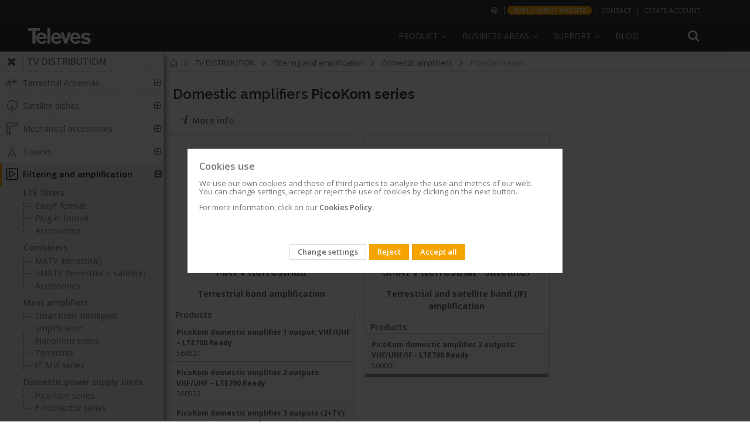

--- FILE ---
content_type: text/html; charset=UTF-8
request_url: https://www.televes.com/en/tv-distribution/filtering-and-amplification/domestic-amplifiers/picokom-series.html
body_size: 24907
content:
<!doctype html>
<html lang="en">
    <head >
        <script>
    var BASE_URL = 'https\u003A\u002F\u002Fwww.televes.com\u002Fen\u002F';
    var require = {
        'baseUrl': 'https\u003A\u002F\u002Fwww.televes.com\u002Fstatic\u002Fversion1765540711\u002Ffrontend\u002FSmartwave\u002Fporto_child\u002Fen_GB'
    };</script>        <meta charset="utf-8"/>
<meta name="title" content="PicoKom series - Domestic amplifiers - Filtering and amplification - TV DISTRIBUTION"/>
<meta name="description" content="With a pleasant design and very limited size, they are equipped with automatic gain adjustment. Equipped with EasyF connection system."/>
<meta name="keywords" content="Magento, Varien, E-commerce"/>
<meta name="robots" content="INDEX,FOLLOW"/>
<meta name="viewport" content="width=device-width, initial-scale=1, maximum-scale=1.0, user-scalable=no"/>
<meta name="format-detection" content="telephone=no"/>
<title>PicoKom series - Domestic amplifiers - Filtering and amplification - TV DISTRIBUTION</title>
<link  rel="stylesheet" type="text/css"  media="all" href="https://www.televes.com/static/version1765540711/frontend/Smartwave/porto_child/en_GB/mage/calendar.css" />
<link  rel="stylesheet" type="text/css"  media="all" href="https://www.televes.com/static/version1765540711/frontend/Smartwave/porto_child/en_GB/css/styles-m.css" />
<link  rel="stylesheet" type="text/css"  media="all" href="https://www.televes.com/static/version1765540711/frontend/Smartwave/porto_child/en_GB/bootstrap/css/bootstrap.css" />
<link  rel="stylesheet" type="text/css"  media="all" href="https://www.televes.com/static/version1765540711/frontend/Smartwave/porto_child/en_GB/owl.carousel/assets/owl.carousel.css" />
<link  rel="stylesheet" type="text/css"  media="all" href="https://www.televes.com/static/version1765540711/frontend/Smartwave/porto_child/en_GB/css/animate.css" />
<link  rel="stylesheet" type="text/css"  media="all" href="https://www.televes.com/static/version1765540711/frontend/Smartwave/porto_child/en_GB/fancybox/css/jquery.fancybox.css" />
<link  rel="stylesheet" type="text/css"  media="all" href="https://www.televes.com/static/version1765540711/frontend/Smartwave/porto_child/en_GB/icon-fonts/css/porto-icons-codes.css" />
<link  rel="stylesheet" type="text/css"  media="all" href="https://www.televes.com/static/version1765540711/frontend/Smartwave/porto_child/en_GB/icon-fonts/css/animation.css" />
<link  rel="stylesheet" type="text/css"  media="all" href="https://www.televes.com/static/version1765540711/frontend/Smartwave/porto_child/en_GB/css/custom.css" />
<link  rel="stylesheet" type="text/css"  media="all" href="https://www.televes.com/static/version1765540711/frontend/Smartwave/porto_child/en_GB/televes/js/slider.revolution/css/extralayers.css" />
<link  rel="stylesheet" type="text/css"  media="all" href="https://www.televes.com/static/version1765540711/frontend/Smartwave/porto_child/en_GB/televes/js/slider.revolution/css/settings.css" />
<link  rel="stylesheet" type="text/css"  media="all" href="https://www.televes.com/static/version1765540711/frontend/Smartwave/porto_child/en_GB/Amasty_Cart/css/vendor/owl.carousel.min.css" />
<link  rel="stylesheet" type="text/css"  media="screen and (min-width: 768px)" href="https://www.televes.com/static/version1765540711/frontend/Smartwave/porto_child/en_GB/css/styles-l.css" />
<link  rel="stylesheet" type="text/css"  media="print" href="https://www.televes.com/static/version1765540711/frontend/Smartwave/porto_child/en_GB/css/print.css" />
<link  rel="stylesheet" type="text/css"  media="all" href="https://www.televes.com/static/version1765540711/frontend/Smartwave/porto_child/en_GB/televes/css/design_default.css" />
<link  rel="stylesheet" type="text/css"  media="all" href="https://www.televes.com/static/version1765540711/frontend/Smartwave/porto_child/en_GB/televes/css/settings_default.css" />
<link  rel="stylesheet" type="text/css"  media="all" href="https://www.televes.com/static/version1765540711/frontend/Smartwave/porto_child/en_GB/televes/css/buttons.css" />
<link  rel="stylesheet" type="text/css"  media="all" href="https://www.televes.com/static/version1765540711/frontend/Smartwave/porto_child/en_GB/televes/css/layout.css" />
<link  rel="stylesheet" type="text/css"  media="all" href="https://www.televes.com/static/version1765540711/frontend/Smartwave/porto_child/en_GB/televes/css/01_settings_default.css" />
<link  rel="stylesheet" type="text/css"  media="all" href="https://www.televes.com/static/version1765540711/frontend/Smartwave/porto_child/en_GB/televes/css/02_essentials-televes.css" />
<link  rel="stylesheet" type="text/css"  media="all" href="https://www.televes.com/static/version1765540711/frontend/Smartwave/porto_child/en_GB/televes/css/03_orange-televes.css" />
<link  rel="stylesheet" type="text/css"  media="all" href="https://www.televes.com/static/version1765540711/frontend/Smartwave/porto_child/en_GB/televes/css/05_custom-tlv.css" />
<link  rel="stylesheet" type="text/css"  media="all" href="https://www.televes.com/static/version1765540711/frontend/Smartwave/porto_child/en_GB/televes/css/04_custom-televes.css" />
<link  rel="stylesheet" type="text/css"  media="all" href="https://www.televes.com/static/version1765540711/frontend/Smartwave/porto_child/en_GB/televes/css/televes-icons.css" />
<link  rel="stylesheet" type="text/css"  rel="stylesheet" type="text/css" href="https://resources.televes.com/tvestech/css/tableTech.css" />
<link  rel="stylesheet" type="text/css"  media="all" href="https://www.televes.com/static/version1765540711/frontend/Smartwave/porto_child/en_GB/Televes_MenuLateral/css/menu-lateral.css" />
<link  rel="icon" href="https://www.televes.com/static/version1765540711/frontend/Smartwave/porto_child/en_GB/Magento_Theme/favicon.ico" />
<link  rel="icon" type="image/x-icon" href="https://www.televes.com/static/version1765540711/frontend/Smartwave/porto_child/en_GB/Magento_Theme/favicon.ico" />
<link  rel="shortcut icon" type="image/x-icon" href="https://www.televes.com/static/version1765540711/frontend/Smartwave/porto_child/en_GB/Magento_Theme/favicon.ico" />
<script  type="text/javascript"  src="https://www.televes.com/static/version1765540711/_cache/merged/38af366453d4ca6fcafebad4fc6c8e59.js"></script>
        



<!-- Google Tag Manager-->
<script>(function(w,d,s,l,i){w[l]=w[l]||[];w[l].push({'gtm.start':
	new Date().getTime(),event:'gtm.js'});var f=d.getElementsByTagName(s)[0],
j=d.createElement(s),dl=l!='dataLayer'?'&l='+l:'';jasync=true;j.src=
'https://www.googletagmanager.com/gtm.js?id='+i+dl;f.parentNode.insertBefore(j,f);
})(window,document,'script','dataLayer','GTM-MQ3X38B');</script>
<!-- End Google Tag Manager -->




<!-- Google Tag Manager telcor -->
<script>(function(w,d,s,l,i){w[l]=w[l]||[];w[l].push({'gtm.start':
new Date().getTime(),event:'gtm.js'});var f=d.getElementsByTagName(s)[0],
j=d.createElement(s),dl=l!='dataLayer'?'&l='+l:'';j.async=true;j.src=
'https://www.googletagmanager.com/gtm.js?id='+i+dl;f.parentNode.insertBefore(j,f);
})(window,document,'script','dataLayer','GTM-PKMV3SZ');</script>
<!-- End Google Tag Manager telcor -->



<!-- Google Tag Manager -->
<!--<script>(function(w,d,s,l,i){w[l]=w[l]||[];w[l].push({'gtm.start':
new Date().getTime(),event:'gtm.js'});var f=d.getElementsByTagName(s)[0],
j=d.createElement(s),dl=l!='dataLayer'?'&l='+l:'';j.async=true;j.src=
'https://www.googletagmanager.com/gtm.js?id='+i+dl;f.parentNode.insertBefore(j,f);
})(window,document,'script','dataLayer','GTM-PW6DRJ4');</script>
<!-- End Google Tag Manager -->


<meta name="facebook-domain-verification" content="rv2kemgokubnn1tlnnn4sjhn4unhjv" />
<meta name="google-site-verification" content="ECVuEJ5iVYExO8hZ-nWUl4bZUWUqd9ufWVL4UffD6vo" />
<script id="bl-head">

  //var dataLayer = datalayer || [];

</script>
		
				<!-- MELINDRES -->
		<link rel="stylesheet" href="https://global.televes.com/cookies/melindres/dist/t_cookies.css">
		 <script src="https://global.televes.com/cookies/melindres/dist/melindres.js"></script>
		<!-- End MELINDRES -->


<!-- Google Ads telcor -->
<meta name="google-site-verification" content="ECVuEJ5iVYExO8hZ-nWUl4bZUWUqd9ufWVL4UffD6vo" />
<!-- End Google Ads telcor -->









    <link rel="stylesheet" href="//fonts.googleapis.com/css?family=Open+Sans%3A300%2C300italic%2C400%2C400italic%2C600%2C600italic%2C700%2C700italic%2C800%2C800italic&amp;v1&amp;subset=latin%2Clatin-ext" type="text/css" media="screen"/>


	
    <script type="text/javascript">
        require([
            'jquery'
            ], function ($) {
                $(document).ready(function(){
                    $("body").addClass("layout-fullwidth");
                    $("body").addClass("wide");
                                                            $(".drop-menu > a").off("click").on("click", function(){
                        if($(this).parent().children(".nav-sections").hasClass("visible"))
                            $(this).parent().children(".nav-sections").removeClass("visible");
                        else
                            $(this).parent().children(".nav-sections").addClass("visible")
                    });
                });
                });
</script>
    <script type="text/x-magento-init">
        {
            "*": {
                "Magento_PageCache/js/form-key-provider": {}
            }
        }
    </script>

<style>
        #confirmBox,
    .am-related-title > .am-title {
        background-color: #FFFFFF;
    }
    
        #confirmBox a,
    #confirmBox a:hover,
    #confirmBox a:active,
    #confirmBox .amrelated-confirm-header {
        color: #FF9416;
    }
    
        .amcart-confirm-buttons .button {
        color: #FFFFFF;
    }
    
        .amcart-confirm-buttons .am-btn-left {
        background-color: #BBBBBB;
    }
    
        .amcart-confirm-buttons .am-btn-right {
        background-color: #FF9416;
    }
    
        .amcart-confirm-buttons,
    .amcart-confirm-buttons .checkout,
    .amcart-confirm-buttons .checkout:hover,
    .amcart-confirm-buttons .checkout:active,
    .amcart-message-box,
    .am-related-box,
    #am-a-count,
    #am-a-count:visited,
    .am-related-title > .am-title {
        color: #000000;
    }
    </style>
    </head>
    <body data-container="body"
          data-mage-init='{"loaderAjax": {}, "loader": { "icon": "https://www.televes.com/static/version1765540711/frontend/Smartwave/porto_child/en_GB/images/loader-2.gif"}}'
        id="html-body" class="page-with-filter page-products categorypath-tv-distribution-filtering-and-amplification-domestic-amplifiers-picokom-series category-picokom-series am-porto-cmtb catalog-category-view page-layout-2columns-left">
           
  <!-- Google Tag Manager (noscript) n1 -->
 <noscript><iframe src="https://www.googletagmanager.com/ns.html?id=GTM-MQ3X38B" height="0" width="0" style="display:none;visibility:hidden"></iframe></noscript>
		  
	 <!-- Google Tag Manager (noscript) n2 -->	  
  <noscript><iframe src="https://www.googletagmanager.com/ns.html?id=GTM-PW6DRJ4" height="0" width="0" style="display:none;visibility:hidden"></iframe></noscript>

	<!-- Google Tag Manager (noscript) telcor n3 -->
       <noscript><iframe src="https://www.googletagmanager.com/ns.html?id=GTM-PKMV3SZ"height="0" width="0" style="display:none;visibility:hidden"></iframe></noscript>
	   
	   
<script type="text/x-magento-init">
    {
        "*": {
            "Magento_PageBuilder/js/widget-initializer": {
                "config": {"[data-content-type=\"slider\"][data-appearance=\"default\"]":{"Magento_PageBuilder\/js\/content-type\/slider\/appearance\/default\/widget":false},"[data-content-type=\"map\"]":{"Magento_PageBuilder\/js\/content-type\/map\/appearance\/default\/widget":false},"[data-content-type=\"row\"]":{"Magento_PageBuilder\/js\/content-type\/row\/appearance\/default\/widget":false},"[data-content-type=\"tabs\"]":{"Magento_PageBuilder\/js\/content-type\/tabs\/appearance\/default\/widget":false},"[data-content-type=\"slide\"]":{"Magento_PageBuilder\/js\/content-type\/slide\/appearance\/default\/widget":{"buttonSelector":".pagebuilder-slide-button","showOverlay":"hover","dataRole":"slide"}},"[data-content-type=\"banner\"]":{"Magento_PageBuilder\/js\/content-type\/banner\/appearance\/default\/widget":{"buttonSelector":".pagebuilder-banner-button","showOverlay":"hover","dataRole":"banner"}},"[data-content-type=\"buttons\"]":{"Magento_PageBuilder\/js\/content-type\/buttons\/appearance\/inline\/widget":false},"[data-content-type=\"products\"][data-appearance=\"carousel\"]":{"Magento_PageBuilder\/js\/content-type\/products\/appearance\/carousel\/widget":false}},
                "breakpoints": {"desktop":{"label":"Desktop","stage":true,"default":true,"class":"desktop-switcher","icon":"Magento_PageBuilder::css\/images\/switcher\/switcher-desktop.svg","conditions":{"min-width":"1024px"},"options":{"products":{"default":{"slidesToShow":"5"}}}},"tablet":{"conditions":{"max-width":"1024px","min-width":"768px"},"options":{"products":{"default":{"slidesToShow":"4"},"continuous":{"slidesToShow":"3"}}}},"mobile":{"label":"Mobile","stage":true,"class":"mobile-switcher","icon":"Magento_PageBuilder::css\/images\/switcher\/switcher-mobile.svg","media":"only screen and (max-width: 768px)","conditions":{"max-width":"768px","min-width":"640px"},"options":{"products":{"default":{"slidesToShow":"3"}}}},"mobile-small":{"conditions":{"max-width":"640px"},"options":{"products":{"default":{"slidesToShow":"2"},"continuous":{"slidesToShow":"1"}}}}}            }
        }
    }
</script>
<div class="cookie-status-message" id="cookie-status" style="display: none">
    The store will not work correctly in the case when cookies are disabled.</div>
<script type="text/x-magento-init">
    {
        "*": {
            "cookieStatus": {}
        }
    }
</script>

<script type="text/x-magento-init">
    {
        "*": {
            "mage/cookies": {
                "expires": null,
                "path": "\u002F",
                "domain": ".www.televes.com",
                "secure": false,
                "lifetime": "3600"
            }
        }
    }
</script>
    <noscript>
        <div class="message global noscript">
            <div class="content">
                <p>
                    <strong>JavaScript seems to be disabled in your browser.</strong>
                    <span>
                        For the best experience on our site, be sure to turn on Javascript in your browser.                    </span>
                </p>
            </div>
        </div>
    </noscript>

<script>
    window.cookiesConfig = window.cookiesConfig || {};
    window.cookiesConfig.secure = true;
</script><script>    require.config({
        map: {
            '*': {
                wysiwygAdapter: 'mage/adminhtml/wysiwyg/tiny_mce/tinymce4Adapter'
            }
        }
    });</script><script>
    require.config({
        paths: {
            googleMaps: 'https\u003A\u002F\u002Fmaps.googleapis.com\u002Fmaps\u002Fapi\u002Fjs\u003Fv\u003D3\u0026key\u003D'
        },
        config: {
            'Magento_PageBuilder/js/utils/map': {
                style: ''
            },
            'Magento_PageBuilder/js/content-type/map/preview': {
                apiKey: '',
                apiKeyErrorMessage: 'You\u0020must\u0020provide\u0020a\u0020valid\u0020\u003Ca\u0020href\u003D\u0027https\u003A\u002F\u002Fwww.televes.com\u002Fen\u002Fadminhtml\u002Fsystem_config\u002Fedit\u002Fsection\u002Fcms\u002F\u0023cms_pagebuilder\u0027\u0020target\u003D\u0027_blank\u0027\u003EGoogle\u0020Maps\u0020API\u0020key\u003C\u002Fa\u003E\u0020to\u0020use\u0020a\u0020map.'
            },
            'Magento_PageBuilder/js/form/element/map': {
                apiKey: '',
                apiKeyErrorMessage: 'You\u0020must\u0020provide\u0020a\u0020valid\u0020\u003Ca\u0020href\u003D\u0027https\u003A\u002F\u002Fwww.televes.com\u002Fen\u002Fadminhtml\u002Fsystem_config\u002Fedit\u002Fsection\u002Fcms\u002F\u0023cms_pagebuilder\u0027\u0020target\u003D\u0027_blank\u0027\u003EGoogle\u0020Maps\u0020API\u0020key\u003C\u002Fa\u003E\u0020to\u0020use\u0020a\u0020map.'
            },
        }
    });
</script>

<script>
    require.config({
        shim: {
            'Magento_PageBuilder/js/utils/map': {
                deps: ['googleMaps']
            }
        }
    });
</script>
<span class="mess">
	<span class="not-empty-name">The wishlist name can't be left blank</span>
</span>
<script type="text/x-magento-init">
     {
        "*": {
            "Bss_MultiWishlist/js/bss_wishlist": {
                "is_redirect": "0",
                "url_redirect": "https://www.televes.com/en/wishlist/",
                "url_popup":"https://www.televes.com/en/multiwishlist/index/popup/",
                "isLoggedIn": ""
            }
        }
    }
</script>
<div class="page-wrapper"><header class="page-header type19 header-newskin" >
    <div class="panel wrapper">
        <div class="panel header">
            <a class="action skip contentarea"
   href="#contentarea">
    <span>
        Skip to Content    </span>
</a>
                        
            <ul class="header links">    <style type="text/css">

        .authorization-link {
            display: none !important;
        }
    </style>
    



	
	<script type="text/javascript">
			require(['jquery'], function ($) {
				//console.log("entra top-bar.phtml");
				
			});
			
		</script>
		
	<li class="greet welcome selecionar-mercado">
            <a href="http://global.televes.com/?change" title="Choose your market"><i class="fa icon-mundo"></i><span class="visible-xs">Choose your market<span></a>
        </li>
		


		
					<li class="greet welcome dest-orange">
				<a href="http://en.televes.com/employment-website" title="Employment website" target="_blank">Employment website</a>
			</li>
				<li class="greet welcome contacto">
            <a href="https://www.televes.com/en/contact-us" title="Contacto Televes">Contact</a>
        </li>
				
		 <li class="greet welcome crear-cuenta">
            <a href="https://register.televes.com/?lang=en" title="Create account" target="_blank">Create account</a>
        </li>	
		
		
	
<!--
	
		 <li class="greet welcome crear-cuenta">
            <a href="https://register.televes.com/?lang=<?php// echo $url ?>" title="<?php// echo __('Create account') ?>" target="_blank"><?php// echo __('Create account') ?></a>
        </li>

	-->




<li class="greet welcome hidden" data-bind="scope: 'customer'">
	<!-- ko if: customer().fullname  -->
	<span class="" data-bind="text: new String('Welcome, %1!').replace('%1', customer().firstname)">
	</span>
	<!-- /ko -->
	<!-- ko ifnot: customer().fullname  -->
	<span class=""> data-bind="html:'Default welcome msg!'"></span>
	<!-- /ko -->
</li>
<script type="text/x-magento-init">
	{
		"*": {
			"Magento_Ui/js/core/app": {
				"components": {
					"customer": {
						"component": "Magento_Customer/js/view/customer"
					}
				}
			}
		}
	}
</script>

<li class="item link compare" data-bind="scope: 'compareProducts'" data-role="compare-products-link">
    <a class="action compare no-display" title="Compare Products"
       data-bind="attr: {'href': compareProducts().listUrl}, css: {'no-display': !compareProducts().count}"
    >
        Compare Products        (<span class="counter qty" data-bind="text: compareProducts().countCaption"></span>)
    </a>
</li>
<script type="text/x-magento-init">
{"[data-role=compare-products-link]": {"Magento_Ui/js/core/app": {"components":{"compareProducts":{"component":"Magento_Catalog\/js\/view\/compare-products"}}}}}
</script>
<li class="link authorization-link" data-label="or">
    <a href="https://www.televes.com/en/customer/account/login/referer/aHR0cHM6Ly93d3cudGVsZXZlcy5jb20vZW4vdHYtZGlzdHJpYnV0aW9uL2ZpbHRlcmluZy1hbmQtYW1wbGlmaWNhdGlvbi9kb21lc3RpYy1hbXBsaWZpZXJzL3BpY29rb20tc2VyaWVzLmh0bWw%2C/"        >Sign In</a>
</li>
</ul>        </div>
    </div>
    <div class="header content">
        <span data-action="toggle-nav" class="action nav-toggle"><span>Toggle Nav</span></span>
<a
    class="logo"
    href="https://www.televes.com/en/"
    title="Magento&#x20;Commerce"
    aria-label="store logo">
    <img src="https://www.televes.com/static/version1765540711/frontend/Smartwave/porto_child/en_GB/images/logo.svg"
         title="Magento&#x20;Commerce"
         alt="Magento&#x20;Commerce"
            width="170"                />
</a>
        
<div data-block="minicart" class="minicart-wrapper"
    style="display: none">
    <a class="action showcart" href="https://www.televes.com/en/checkout/cart/"
       data-bind="scope: 'minicart_content'">
        <span class="text">My Cart</span>
        <span class="counter qty empty"
              data-bind="css: { empty: !!getCartParam('summary_count') == false && !isLoading() },
               blockLoader: isLoading">
            <span class="counter-number"><!-- ko text: getCartParam('summary_count') --><!-- /ko --></span>
            <span class="counter-label">
            <!-- ko if: getCartParam('summary_count') -->
                <!-- ko text: getCartParam('summary_count') --><!-- /ko -->
                <!-- ko i18n: 'items' --><!-- /ko -->
            <!-- /ko -->
            </span>
        </span>
    </a>
                    <script>            require(['jquery'], function ($) {
                $('a.action.showcart').click(function() {
                    $(document.body).trigger('processStart');
                });
            });</script>        <script>window.checkout = {"shoppingCartUrl":"https:\/\/www.televes.com\/en\/checkout\/cart\/","checkoutUrl":"https:\/\/www.televes.com\/en\/checkout\/","updateItemQtyUrl":"https:\/\/www.televes.com\/en\/checkout\/sidebar\/updateItemQty\/","removeItemUrl":"https:\/\/www.televes.com\/en\/checkout\/sidebar\/removeItem\/","imageTemplate":"Magento_Catalog\/product\/image_with_borders","baseUrl":"https:\/\/www.televes.com\/en\/","minicartMaxItemsVisible":5,"websiteId":"13","maxItemsToDisplay":10,"storeId":"31","storeGroupId":"13","customerLoginUrl":"https:\/\/www.televes.com\/en\/customer\/account\/login\/referer\/aHR0cHM6Ly93d3cudGVsZXZlcy5jb20vZW4vdHYtZGlzdHJpYnV0aW9uL2ZpbHRlcmluZy1hbmQtYW1wbGlmaWNhdGlvbi9kb21lc3RpYy1hbXBsaWZpZXJzL3BpY29rb20tc2VyaWVzLmh0bWw%2C\/","isRedirectRequired":false,"autocomplete":"off","captcha":{"user_login":{"isCaseSensitive":false,"imageHeight":50,"imageSrc":"","refreshUrl":"https:\/\/www.televes.com\/en\/captcha\/refresh\/","isRequired":false,"timestamp":1769567756}}}</script>    <script type="text/x-magento-init">
    {
        "[data-block='minicart']": {
            "Magento_Ui/js/core/app": {"components":{"minicart_content":{"children":{"subtotal.container":{"children":{"subtotal":{"children":{"subtotal.totals":{"config":{"display_cart_subtotal_incl_tax":0,"display_cart_subtotal_excl_tax":1,"template":"Magento_Tax\/checkout\/minicart\/subtotal\/totals"},"children":{"subtotal.totals.msrp":{"component":"Magento_Msrp\/js\/view\/checkout\/minicart\/subtotal\/totals","config":{"displayArea":"minicart-subtotal-hidden","template":"Magento_Msrp\/checkout\/minicart\/subtotal\/totals"}}},"component":"Magento_Tax\/js\/view\/checkout\/minicart\/subtotal\/totals"}},"component":"uiComponent","config":{"template":"Magento_Checkout\/minicart\/subtotal"}},"total":{"component":"uiComponent","config":{"template":"Televes_CheckoutAmountLeftToPromo\/minicart\/totals"},"children":{"total.grand-total":{"component":"Magento_Checkout\/js\/view\/checkout\/minicart\/subtotal\/totals","config":{"template":"Televes_CheckoutAmountLeftToPromo\/minicart\/total\/grand-total"}}}}},"component":"uiComponent","config":{"displayArea":"subtotalContainer"}},"item.renderer":{"component":"Magento_Checkout\/js\/view\/cart-item-renderer","config":{"displayArea":"defaultRenderer","template":"Magento_Checkout\/minicart\/item\/default"},"children":{"item.image":{"component":"Magento_Catalog\/js\/view\/image","config":{"template":"Magento_Catalog\/product\/image","displayArea":"itemImage"}},"checkout.cart.item.price.sidebar":{"component":"uiComponent","config":{"template":"Magento_Checkout\/minicart\/item\/price","displayArea":"priceSidebar"}}}},"extra_info":{"component":"uiComponent","config":{"displayArea":"extraInfo"}},"promotion":{"component":"uiComponent","config":{"displayArea":"promotion"}}},"config":{"itemRenderer":{"default":"defaultRenderer","simple":"defaultRenderer","virtual":"defaultRenderer"},"template":"Magento_Checkout\/minicart\/content"},"component":"Magento_Checkout\/js\/view\/minicart"}},"types":[]}        },
        "*": {
            "Magento_Ui/js/block-loader": "https\u003A\u002F\u002Fwww.televes.com\u002Fstatic\u002Fversion1765540711\u002Ffrontend\u002FSmartwave\u002Fporto_child\u002Fen_GB\u002Fimages\u002Floader\u002D1.gif"
        }
    }
    </script>
</div>
        <div class="search-area">
            <a href="javascript:void(0)" class="search-toggle-icon"><i class="porto-icon-search"></i></a>
            <div class="block block-search">
    <div class="block block-title"><strong>Search</strong></div>
    <div class="block block-content">
        <form class="form minisearch" id="search_mini_form"
              action="https://www.televes.com/en/catalogsearch/result/" method="get">
            <div class="field search">
                <label class="label" for="search" data-role="minisearch-label">
                    <span>Search</span>
                </label>
                <div class="control">
                    <input id="search"
                           data-mage-init='{
                            "quickSearch": {
                                "formSelector": "#search_mini_form",
                                "url": "https://www.televes.com/en/search/ajax/suggest/",
                                "destinationSelector": "#search_autocomplete",
                                "minSearchLength": "3"
                            }
                        }'
                           type="text"
                           name="q"
                           value=""
                           placeholder="Search&#x20;entire&#x20;store&#x20;here..."
                           class="input-text"
                           maxlength="128"
                           role="combobox"
                           aria-haspopup="false"
                           aria-autocomplete="both"
                           autocomplete="off"
                           aria-expanded="false"/>
                    <div id="search_autocomplete" class="search-autocomplete"></div>
                    <div class="nested">
    <a class="action advanced" href="https://www.televes.com/en/catalogsearch/advanced/" data-action="advanced-search">
        Advanced Search    </a>
</div>
                </div>
            </div>
            <div class="actions">
                <button type="submit"
                        title="Search"
                        class="action search"
                        aria-label="Search"
                >
                    <span>Search</span>
                </button>
            </div>
        </form>
    </div>
</div>
        </div>
        <div class="custom-block"></div>            <div class="sections nav-sections">
                <div class="section-items nav-sections-items"
             data-mage-init='{"tabs":{"openedState":"active"}}'>
                                            <div class="section-item-title nav-sections-item-title"
                     data-role="collapsible">
                    <a class="nav-sections-item-switch"
                       data-toggle="switch" href="#store.menu">
                        Menu                    </a>
                </div>
                <div class="section-item-content nav-sections-item-content"
                     id="store.menu"
                     data-role="content">
                        
    <nav
        class="navigation sw-megamenu "
        role="navigation">
        <ul>
            





<li class="ui-menu-item level0 classic parent menu-v2">
        <div class="open-children-toggle"></div>
        <a class="level-top" href="#"><span>Product</span></a>
        <div class="level0 submenu" style="right: auto;">
        <div class="row">
        <ul class="subchildmenu"><li class="ui-menu-item level1 first"><a class="menu-thumb-link" href="https://www.televes.com/en/catalog/category/view/s/tv-distribution/id/3/">
            TV DISTRIBUTION
            </a></li><li class="ui-menu-item level1 first"><a class="menu-thumb-link" href="https://www.televes.com/en/catalog/category/view/s/datacom/id/1169/">
            DATACOM
            </a></li><li class="ui-menu-item level1 first"><a class="menu-thumb-link" href="https://www.televes.com/en/catalog/category/view/s/hospitality/id/975/">
            HOSPITALITY
            </a></li><li class="ui-menu-item level1 first"><a class="menu-thumb-link" href="https://www.televes.com/en/led-lighting.html">
            LED LIGHTING
            </a></li><li class="ui-menu-item level1 first"><a class="menu-thumb-link" href="https://www.televes.com/en/catalog/category/view/s/applications/id/1155/">
            APPLICATIONS
            </a></li></ul></div></div></li><li class="ui-menu-item level0 classic parent">
		<div class="open-children-toggle"></div>
		<a class="level-top" href="javascript:void(0)"><span>Business areas</span></a>
		<div class="level0 submenu" style="right: auto;">
		<div class="row">
		<ul class="subchildmenu business-areas-en"><li class="ui-menu-item level1 item-1"><a href="https://www.televes.com/en/tv-distribution-solutions" ><span>TV Distribution</span></a></li><li class="ui-menu-item level1 item-2"><a href="https://datacom.televes.com/en" target="_blank"><span>Datacom</span></a></li><li class="ui-menu-item level1 item-3"><a href="https://hospitality.televes.com/en" target="_blank"><span>Hospitality</span></a></li><li class="ui-menu-item level1 item-4"><a href="https://lighting.televes.com/en" target="_blank"><span>Professional LED lighting</span></a></li><li class="ui-menu-item level1 item-5"><a href="https://www.televes.com/en/optical-transport" ><span>Optical Transport</span></a></li></ul></div></div></li><li class="ui-menu-item level0 classic parent">
		<div class="open-children-toggle"></div>
		<a class="level-top" href="javascript:void(0)"><span>Support</span></a>
		<div class="level0 submenu" style="right: auto;">
		<div class="row">
		<ul class="subchildmenu support-en"><li class="ui-menu-item level1 item-1"><a href="https://www.televes.com/en/faqs" ><span>FAQs</span></a></li><li class="ui-menu-item level1 item-2"><a href="https://www.televes.com/en/technical-documentation" ><span>Documentation</span></a></li><li class="ui-menu-item level1 item-3"><a href="https://www.televes.com/en/software" ><span>Software</span></a></li><li class="ui-menu-item level1 item-4"><a href="https://www.televes.com/en/training" ><span>Training</span></a></li><li class="ui-menu-item level1 item-5"><a href="https://www.televes.com/en/post-sales" ><span>Post-Sales</span></a></li></ul></div></div></li><li class="ui-menu-item level0 classic ">
		<div class="open-children-toggle"></div>
		<a class="level-top" href="https://blogcorporation.televes.com/en"><span>Blog</span></a>
		<div class="level0 submenu" style="right: auto;">
		<div class="row">
		<ul class="subchildmenu blog-en"></ul></div></div></li>


<script type="text/javascript">
	require([ 'jquery', 'jquery/ui'], function($){ 

		$(document).ready(function($) {
			

			$('.ui-menu-item.level0.classic.parent').hover(
				
				function(){$(this).addClass('abierto')},
				function(){$(this).removeClass('abierto')}
				);
			


			var searchArea = $(".search-area");


			$( window ).scroll(function() {

				if ($('.page-header').hasClass('sticky-header') && $('.ui-menu-item.level0.classic.parent').hasClass('abierto')){

					$(window).scrollTop(0);
					$('.page-header').removeClass('sticky-header');

				}else if (!$('.ui-menu-item.level0.classic.parent').hasClass('abierto')){
					/* si scroll y menu cerrado */
					stikyHeader();
				}

			});

			function stikyHeader(){


				if($(window).width()>=768){ 

					if($(window).scrollTop()>125){

						if (!$('.page-header').hasClass('sticky-header')){
							$('.page-header').addClass('sticky-header');				
							addElementosStiky();						
						}

					}else{

						if ($('.page-header').hasClass('sticky-header')){
							$('.page-header').removeClass('sticky-header');						
							delElementosStiky();

						}
					}
				}

			};

			function addElementosStiky(){


				$(".logo").prependTo(".navigation.sw-megamenu");			

			//$(".search-area").prependTo(".navigation.sw-megamenu");			
			$(searchArea).prependTo(".navigation.sw-megamenu");

			
			if (!$('body').hasClass('checkout-index-index')){
				$(".minicart-wrapper").appendTo(".navigation.sw-megamenu");
				
			}
		}
		
		function delElementosStiky(){
			$(".logo").prependTo(".header.content");
			
			
			
			//$(".search-area").remove();
			$(".header .custom-block").html("");
			//$(".header .custom-block").append($(".search-area"));
			//$(".custom-block").append(el);

			$(".search-area").insertBefore(".header .custom-block");

			
			if (!$('body').hasClass('checkout-index-index')){
				$(".minicart-wrapper").insertBefore(".search-area"); 
			}
		}
		
	});

	});
	

</script>

        </ul>
    </nav>

    <script type="text/javascript">
        require([
            'jquery',
            'Smartwave_Megamenu/js/sw_megamenu'
        ], function ($) {
            $(".sw-megamenu").swMegamenu();
        });
    </script>
                </div>
                                            <div class="section-item-title nav-sections-item-title"
                     data-role="collapsible">
                    <a class="nav-sections-item-switch"
                       data-toggle="switch" href="#store.links">
                        Options                    </a>
                </div>
                <div class="section-item-content nav-sections-item-content"
                     id="store.links"
                     data-role="content">
                    <!-- Account links -->                </div>
                                    </div>
    </div>
    </div>
</header>

<script>
require([
    'jquery'   
], function ($) {
    $(function () {
          $('.search-toggle-icon').click(function() {
            $(".page-header.type19 .block-search").toggle();
          });
    	  $('.search-area,.search-toggle-icon,.porto-icon-search').click(function(){
			setTimeout(function() {
                $("#search").focus();
            }, 200);
		});    	
    });
});
</script>













<main id="maincontent" class="page-main"><a id="contentarea" tabindex="-1"></a>
<div class="page-title-wrapper container">
    <h1 class="page-title"
         id="page-title-heading"                     aria-labelledby="page-title-heading toolbar-amount"
        >
        <span class="base" data-ui-id="page-title-wrapper" >PicoKom series</span>    </h1>

    </div>
<div class="page messages"><div data-placeholder="messages"></div>
<div data-bind="scope: 'messages'">
    <!-- ko if: cookieMessages && cookieMessages.length > 0 -->
    <div aria-atomic="true" role="alert" data-bind="foreach: { data: cookieMessages, as: 'message' }" class="messages">
        <div data-bind="attr: {
            class: 'message-' + message.type + ' ' + message.type + ' message',
            'data-ui-id': 'message-' + message.type
        }">
            <div data-bind="html: $parent.prepareMessageForHtml(message.text)"></div>
        </div>
    </div>
    <!-- /ko -->

    <!-- ko if: messages().messages && messages().messages.length > 0 -->
    <div aria-atomic="true" role="alert" class="messages" data-bind="foreach: {
        data: messages().messages, as: 'message'
    }">
        <div data-bind="attr: {
            class: 'message-' + message.type + ' ' + message.type + ' message',
            'data-ui-id': 'message-' + message.type
        }">
            <div data-bind="html: $parent.prepareMessageForHtml(message.text)"></div>
        </div>
    </div>
    <!-- /ko -->
</div>
<script type="text/x-magento-init">
    {
        "*": {
            "Magento_Ui/js/core/app": {
                "components": {
                        "messages": {
                            "component": "Magento_Theme/js/view/messages"
                        }
                    }
                }
            }
    }
</script>
</div><div class="columns"><div class="sidebar sidebar-main sidebar-menu"><div class="menuLateral">

	<ul class="list1">
		<li class='level1'><i class='icon fa fa-times' id='menu-collapse'></i><span><a class='arbol-name arbol-en' href='https://www.televes.com/en/catalog/category/view/s/tv-distribution/id/3/' title='TV DISTRIBUTION'>TV DISTRIBUTION</a></span><ul class='list2'><li class='level2'><span><a class='icono-menu' href='https://www.televes.com/en/tv-distribution/terrestrial-antennas.html' title='Terrestrial Antennas'><i class='fa  icon-distribucion-tv'></i></a><a class='elemento' href='https://www.televes.com/en/tv-distribution/terrestrial-antennas.html' title='Terrestrial Antennas'>Terrestrial Antennas</a><i class='btn-more '></i></span><ul class='list3 '><li class='level3 '><span><a href='https://www.televes.com/en/tv-distribution/terrestrial-antennas/intelligent-with-bosstech.html' title='Intelligent (with BOSSTech)'>Intelligent (with BOSSTech)</a></span><ul class='list4'><li class='level4 '><span><a href='https://www.televes.com/en/catalog/category/view/s/ellipse-series/id/760/' title='Ellipse Series'>Ellipse Series</a></span></li><li class='level4 '><span><a href='https://www.televes.com/en/tv-distribution/terrestrial-antennas/intelligent-with-bosstech/indoor-series.html' title='Indoor series'>Indoor series</a></span></li><li class='level4 '><span><a href='https://www.televes.com/en/tv-distribution/terrestrial-antennas/intelligent-with-bosstech/accessories.html' title='Accessories'>Accessories</a></span></li><li class='level4 '><span><a href='https://www.televes.com/en/catalog/category/view/s/nova-series/id/12/' title='NOVA Series'>NOVA Series</a></span></li><li class='level4 '><span><a href='https://www.televes.com/en/tv-distribution/terrestrial-antennas/intelligent-with-bosstech/dat-series.html' title='DAT Series'>DAT Series</a></span></li><li class='level4 '><span><a href='https://www.televes.com/en/tv-distribution/terrestrial-antennas/intelligent-with-bosstech/panel-antenna.html' title='Panel Antenna'>Panel Antenna</a></span></li></ul></li><li class='level3 '><span><a href='https://www.televes.com/en/catalog/category/view/s/passive/id/24/' title='Passive'>Passive</a></span><ul class='list4'><li class='level4 '><span><a href='https://www.televes.com/en/catalog/category/view/s/vhf-and-mixed/id/25/' title='VHF and mixed'>VHF and mixed</a></span></li><li class='level4 '><span><a href='https://www.televes.com/en/tv-distribution/terrestrial-antennas/passive/uhf.html' title='UHF'>UHF</a></span></li><li class='level4 '><span><a href='https://www.televes.com/en/catalog/category/view/s/telecommunication/id/36/' title='Telecommunication'>Telecommunication</a></span></li></ul></li><li class='level3 '><span><a href='https://www.televes.com/en/catalog/category/view/s/mobile-data/id/39/' title='Mobile data'>Mobile data</a></span><ul class='list4'><li class='level4 '><span><a href='https://www.televes.com/en/tv-distribution/terrestrial-antennas/mobile-data/4g-lte.html' title='4G/LTE'>4G/LTE</a></span></li><li class='level4 '><span><a href='https://www.televes.com/en/catalog/category/view/s/5g/id/826/' title='5G'>5G</a></span></li></ul></li></ul></li><li class='level2'><span><a class='icono-menu' href='https://www.televes.com/en/catalog/category/view/s/satellite-dishes/id/41/' title='Satellite dishes'><i class='fa  icon-satelite-parabola'></i></a><a class='elemento' href='https://www.televes.com/en/catalog/category/view/s/satellite-dishes/id/41/' title='Satellite dishes'>Satellite dishes</a><i class='btn-more '></i></span><ul class='list3 '><li class='level3 '><span><a href='https://www.televes.com/en/tv-distribution/satellite-dishes/aluminium-offset-satellite-dishes.html' title='Aluminium offset satellite dishes'>Aluminium offset satellite dishes</a></span><ul class='list4'><li class='level4 '><span><a href='https://www.televes.com/en/tv-distribution/satellite-dishes/aluminium-offset-satellite-dishes/qsd-series.html' title='QSD series'>QSD series</a></span></li><li class='level4 '><span><a href='https://www.televes.com/en/catalog/category/view/s/isd-series/id/53/' title='ISD series'>ISD series</a></span></li><li class='level4 '><span><a href='https://www.televes.com/en/tv-distribution/satellite-dishes/aluminium-offset-satellite-dishes/large-dish-size.html' title='Large dish size'>Large dish size</a></span></li></ul></li><li class='level3 '><span><a href='https://www.televes.com/en/catalog/category/view/s/lnb/id/69/' title='LNB'>LNB</a></span><ul class='list4'><li class='level4 '><span><a href='https://www.televes.com/en/catalog/category/view/s/coaxial-rf/id/70/' title='Coaxial (RF)'>Coaxial (RF)</a></span></li><li class='level4 '><span><a href='https://www.televes.com/en/tv-distribution/satellite-dishes/lnb/dlnb.html' title='dLNB'>dLNB</a></span></li><li class='level4 '><span><a href='https://www.televes.com/en/catalog/category/view/s/accessories/id/78/' title='Accessories'>Accessories</a></span></li></ul></li><li class='level3 '><span><a href='https://www.televes.com/en/catalog/category/view/s/multi-satellite-mounts/id/79/' title='Multi-satellite mounts'>Multi-satellite mounts</a></span><ul class='list4'><li class='level4 '><span><a href='https://www.televes.com/en/catalog/category/view/s/for-qsd-series/id/80/' title='For QSD Series'>For QSD Series</a></span></li></ul></li></ul></li><li class='level2'><span><a class='icono-menu' href='https://www.televes.com/en/catalog/category/view/s/mechanical-accessories/id/82/' title='Mechanical accessories'><i class='fa  icon-accesorios-mecanicos'></i></a><a class='elemento' href='https://www.televes.com/en/catalog/category/view/s/mechanical-accessories/id/82/' title='Mechanical accessories'>Mechanical accessories</a><i class='btn-more '></i></span><ul class='list3 '><li class='level3 '><span><a href='https://www.televes.com/en/catalog/category/view/s/masts/id/83/' title='Masts'>Masts</a></span><ul class='list4'><li class='level4 '><span><a href='https://www.televes.com/en/catalog/category/view/s/single-mounting/id/84/' title='Single mounting'>Single mounting</a></span></li><li class='level4 '><span><a href='https://www.televes.com/en/tv-distribution/mechanical-accessories/masts/screw-mounting.html' title='Screw mounting'>Screw mounting</a></span></li><li class='level4 '><span><a href='https://www.televes.com/en/tv-distribution/mechanical-accessories/masts/swaged.html' title='Swaged'>Swaged</a></span></li><li class='level4 '><span><a href='https://www.televes.com/en/catalog/category/view/s/elbowed/id/95/' title='Elbowed'>Elbowed</a></span></li><li class='level4 '><span><a href='https://www.televes.com/en/tv-distribution/mechanical-accessories/masts/fixing-accessories.html' title='Fixing accessories'>Fixing accessories</a></span></li></ul></li><li class='level3 '><span><a href='https://www.televes.com/en/tv-distribution/mechanical-accessories/brackets-for-masts.html' title='Brackets for masts'>Brackets for masts</a></span><ul class='list4'><li class='level4 '><span><a href='https://www.televes.com/en/tv-distribution/mechanical-accessories/brackets-for-masts/chimney.html' title='Chimney'>Chimney</a></span></li><li class='level4 '><span><a href='https://www.televes.com/en/tv-distribution/mechanical-accessories/brackets-for-masts/wall-bracket.html' title='Wall-bracket'>Wall-bracket</a></span></li></ul></li><li class='level3 '><span><a href='https://www.televes.com/en/catalog/category/view/s/supports-for-antennas/id/112/' title='Supports for antennas'>Supports for antennas</a></span><ul class='list4'><li class='level4 '><span><a href='https://www.televes.com/en/catalog/category/view/s/l-type/id/113/' title='"L” type'>"L” type</a></span></li><li class='level4 '><span><a href='https://www.televes.com/en/catalog/category/view/s/floor-mount/id/117/' title='Floor mount'>Floor mount</a></span></li><li class='level4 '><span><a href='https://www.televes.com/en/tv-distribution/mechanical-accessories/supports-for-antennas/y-type-for-wall-and-floor.html' title='"Y" type for wall and floor'>"Y" type for wall and floor</a></span></li><li class='level4 '><span><a href='https://www.televes.com/en/catalog/category/view/s/for-window/id/122/' title='For window'>For window</a></span></li></ul></li><li class='level3 '><span><a href='https://www.televes.com/en/tv-distribution/mechanical-accessories/coaxial-cable-staples.html' title='Coaxial cable staples'>Coaxial cable staples</a></span><ul class='list4'><li class='level4 '><span><a href='https://www.televes.com/en/tv-distribution/mechanical-accessories/coaxial-cable-staples/opened.html' title='Opened'>Opened</a></span></li><li class='level4 '><span><a href='https://www.televes.com/en/tv-distribution/mechanical-accessories/coaxial-cable-staples/closed.html' title='Closed'>Closed</a></span></li></ul></li><li class='level3 '><span><a href='https://www.televes.com/en/tv-distribution/mechanical-accessories/steel-cables.html' title='Steel cables'>Steel cables</a></span><ul class='list4'></ul></li></ul></li><li class='level2'><span><a class='icono-menu' href='https://www.televes.com/en/catalog/category/view/s/towers/id/142/' title='Towers'><i class='fa icon-torres'></i></a><a class='elemento' href='https://www.televes.com/en/catalog/category/view/s/towers/id/142/' title='Towers'>Towers</a><i class='btn-more '></i></span><ul class='list3 '><li class='level3 '><span><a href='https://www.televes.com/en/catalog/category/view/s/for-common-use/id/143/' title='For common use'>For common use</a></span><ul class='list4'><li class='level4 '><span><a href='https://www.televes.com/en/tv-distribution/towers/for-common-use/pack-tower.html' title='Pack tower'>Pack tower</a></span></li><li class='level4 '><span><a href='https://www.televes.com/en/tv-distribution/towers/for-common-use/180-se-tower.html' title='180 SE tower'>180 SE tower</a></span></li></ul></li><li class='level3 '><span><a href='https://www.televes.com/en/tv-distribution/towers/multifunction.html' title='Multifunction'>Multifunction</a></span><ul class='list4'><li class='level4 '><span><a href='https://www.televes.com/en/tv-distribution/towers/multifunction/180-tower.html' title='180 tower'>180 tower</a></span></li><li class='level4 '><span><a href='https://www.televes.com/en/catalog/category/view/s/q1500-tower/id/153/' title='Q1500 tower'>Q1500 tower</a></span></li><li class='level4 '><span><a href='https://www.televes.com/en/catalog/category/view/s/360-tower/id/154/' title='360 tower'>360 tower</a></span></li></ul></li><li class='level3 '><span><a href='https://www.televes.com/en/catalog/category/view/s/wind-industry/id/160/' title='Wind industry'>Wind industry</a></span><ul class='list4'><li class='level4 '><span><a href='https://www.televes.com/en/catalog/category/view/s/450-tower/id/161/' title='450 tower'>450 tower</a></span></li><li class='level4 '><span><a href='https://www.televes.com/en/catalog/category/view/s/550-tower/id/165/' title='550 tower'>550 tower</a></span></li><li class='level4 '><span><a href='https://www.televes.com/en/tv-distribution/towers/wind-industry/450-xl-tower.html' title='450 XL tower'>450 XL tower</a></span></li><li class='level4 '><span><a href='https://www.televes.com/en/tv-distribution/towers/wind-industry/550-xl-tower.html' title='550 XL tower'>550 XL tower</a></span></li><li class='level4 '><span><a href='https://www.televes.com/en/tv-distribution/towers/wind-industry/550-ultra-tower.html' title='550 ULTRA tower'>550 ULTRA tower</a></span></li></ul></li></ul></li><li class='level2 active '><span><a class='icono-menu' href='https://www.televes.com/en/catalog/category/view/s/filtering-and-amplification/id/172/' title='Filtering and amplification'><i class='fa  icon-filtrado-amplificacion'></i></a><a class='elemento' href='https://www.televes.com/en/catalog/category/view/s/filtering-and-amplification/id/172/' title='Filtering and amplification'>Filtering and amplification</a><i class='btn-more  open'></i></span><ul class='list3  open'><li class='level3 '><span><a href='https://www.televes.com/en/catalog/category/view/s/lte-filters/id/173/' title='LTE filters'>LTE filters</a></span><ul class='list4'><li class='level4 '><span><a href='https://www.televes.com/en/catalog/category/view/s/easyf-format/id/175/' title='EasyF format'>EasyF format</a></span></li><li class='level4 '><span><a href='https://www.televes.com/en/catalog/category/view/s/plug-in-format/id/176/' title='Plug-in format'>Plug-in format</a></span></li><li class='level4 '><span><a href='https://www.televes.com/en/catalog/category/view/s/accessories/id/179/' title='Accessories'>Accessories</a></span></li></ul></li><li class='level3 '><span><a href='https://www.televes.com/en/catalog/category/view/s/combiners/id/180/' title='Combiners'>Combiners</a></span><ul class='list4'><li class='level4 '><span><a href='https://www.televes.com/en/tv-distribution/filtering-and-amplification/combiners/matv-terrestrial.html' title='MATV (terrestrial)'>MATV (terrestrial)</a></span></li><li class='level4 '><span><a href='https://www.televes.com/en/tv-distribution/filtering-and-amplification/combiners/smatv-terrestrial-satellite.html' title='SMATV (terrestrial + satellite)'>SMATV (terrestrial + satellite)</a></span></li><li class='level4 '><span><a href='https://www.televes.com/en/tv-distribution/filtering-and-amplification/combiners/accessories.html' title='Accessories'>Accessories</a></span></li></ul></li><li class='level3 '><span><a href='https://www.televes.com/en/catalog/category/view/s/mast-amplifiers/id/184/' title='Mast amplifiers'>Mast amplifiers</a></span><ul class='list4'><li class='level4 '><span><a href='https://www.televes.com/en/catalog/category/view/s/smartkom-intelligent-amplification/id/1395/' title='SmartKom: Intelligent amplification'>SmartKom: Intelligent amplification</a></span></li><li class='level4 '><span><a href='https://www.televes.com/en/catalog/category/view/s/nanokom-series/id/185/' title='NanoKom series'>NanoKom series</a></span></li><li class='level4 '><span><a href='https://www.televes.com/en/catalog/category/view/s/terrestrial/id/188/' title='Terrestrial'>Terrestrial</a></span></li><li class='level4 '><span><a href='https://www.televes.com/en/catalog/category/view/s/if-mix-series/id/192/' title='IF-MIX series'>IF-MIX series</a></span></li></ul></li><li class='level3 '><span><a href='https://www.televes.com/en/catalog/category/view/s/domestic-power-supply-units/id/193/' title='Domestic power supply units'>Domestic power supply units</a></span><ul class='list4'><li class='level4 '><span><a href='https://www.televes.com/en/catalog/category/view/s/picokom-series/id/194/' title='PicoKom series'>PicoKom series</a></span></li><li class='level4 '><span><a href='https://www.televes.com/en/catalog/category/view/s/f-connector-series/id/195/' title='F-connector series'>F-connector series</a></span></li></ul></li><li class='level3 '><span><a href='https://www.televes.com/en/catalog/category/view/s/kits-mast-amplifier-with-power-supply/id/196/' title='Kits: mast amplifier with power supply'>Kits: mast amplifier with power supply</a></span><ul class='list4'><li class='level4 '><span><a href='https://www.televes.com/en/catalog/category/view/s/nanokom-series/id/197/' title='NanoKom series'>NanoKom series</a></span></li><li class='level4 '><span><a href='https://www.televes.com/en/tv-distribution/filtering-and-amplification/kits-mast-amplifier-with-power-supply/terrestrial.html' title='Terrestrial'>Terrestrial</a></span></li><li class='level4 '><span><a href='https://www.televes.com/en/tv-distribution/filtering-and-amplification/kits-mast-amplifier-with-power-supply/f-connector-series.html' title='F-connector series'>F-connector series</a></span></li></ul></li><li class='level3  active '><span><a href='https://www.televes.com/en/tv-distribution/filtering-and-amplification/domestic-amplifiers.html' title='Domestic amplifiers'>Domestic amplifiers</a></span><ul class='list4'><li class='level4  active '><span><a href='https://www.televes.com/en/tv-distribution/filtering-and-amplification/domestic-amplifiers/picokom-series.html' title='PicoKom series'>PicoKom series</a></span></li><li class='level4 '><span><a href='https://www.televes.com/en/catalog/category/view/s/iec-and-f-connector-series/id/206/' title='IEC and F connector series'>IEC and F connector series</a></span></li></ul></li><li class='level3 '><span><a href='https://www.televes.com/en/catalog/category/view/s/launch-amplifiers/id/211/' title='Launch amplifiers'>Launch amplifiers</a></span><ul class='list4'><li class='level4 '><span><a href='https://www.televes.com/en/tv-distribution/filtering-and-amplification/launch-amplifiers/minikom-easyf-series.html' title='MiniKom EasyF series'>MiniKom EasyF series</a></span></li><li class='level4 '><span><a href='https://www.televes.com/en/catalog/category/view/s/minikom-f-series/id/215/' title='MiniKom F series'>MiniKom F series</a></span></li><li class='level4 '><span><a href='https://www.televes.com/en/catalog/category/view/s/dtkom-series/id/219/' title='DTKom series'>DTKom series</a></span></li><li class='level4 '><span><a href='https://www.televes.com/en/tv-distribution/filtering-and-amplification/launch-amplifiers/outdoor-indoor-series.html' title='Outdoor / Indoor series'>Outdoor / Indoor series</a></span></li><li class='level4 '><span><a href='https://www.televes.com/en/catalog/category/view/s/microkom-series/id/226/' title='MicroKom series'>MicroKom series</a></span></li></ul></li><li class='level3 '><span><a href='https://www.televes.com/en/catalog/category/view/s/programmable-amplifiers/id/229/' title='Programmable amplifiers'>Programmable amplifiers</a></span><ul class='list4'><li class='level4 '><span><a href='https://www.televes.com/en/catalog/category/view/s/smartkom/id/1396/' title='SmartKom'>SmartKom</a></span></li><li class='level4 '><span><a href='https://www.televes.com/en/catalog/category/view/s/avant-x/id/761/' title='Avant X'>Avant X</a></span></li><li class='level4 '><span><a href='https://www.televes.com/en/catalog/category/view/s/power-supply-units/id/234/' title='Power Supply Units'>Power Supply Units</a></span></li><li class='level4 '><span><a href='https://www.televes.com/en/tv-distribution/filtering-and-amplification/programmable-amplifiers/avant-12.html' title='Avant 12'>Avant 12</a></span></li><li class='level4 '><span><a href='https://www.televes.com/en/tv-distribution/filtering-and-amplification/programmable-amplifiers/avant-6.html' title='Avant 6'>Avant 6</a></span></li></ul></li><li class='level3 '><span><a href='https://www.televes.com/en/catalog/category/view/s/single-channel-amplification/id/235/' title='Single-channel amplification'>Single-channel amplification</a></span><ul class='list4'><li class='level4 '><span><a href='https://www.televes.com/en/catalog/category/view/s/t12-series/id/236/' title='T12 series'>T12 series</a></span></li></ul></li><li class='level3 '><span><a href='https://www.televes.com/en/catalog/category/view/s/complements/id/740/' title='Complements'>Complements</a></span><ul class='list4'><li class='level4 '><span><a href='https://www.televes.com/en/tv-distribution/filtering-and-amplification/complements/attenuators.html' title='Attenuators'>Attenuators</a></span></li><li class='level4 '><span><a href='https://www.televes.com/en/tv-distribution/filtering-and-amplification/complements/filters.html' title='Filters'>Filters</a></span></li><li class='level4 '><span><a href='https://www.televes.com/en/tv-distribution/filtering-and-amplification/complements/line-amplifiers.html' title='Line amplifiers'>Line amplifiers</a></span></li><li class='level4 '><span><a href='https://www.televes.com/en/tv-distribution/filtering-and-amplification/complements/electrical-protection.html' title='Electrical protection'>Electrical protection</a></span></li><li class='level4 '><span><a href='https://www.televes.com/en/catalog/category/view/s/supports-and-cabinets/id/1372/' title='Supports and cabinets'>Supports and cabinets</a></span></li><li class='level4 '><span><a href='https://www.televes.com/en/tv-distribution/filtering-and-amplification/complements/accessories.html' title='Accessories'>Accessories</a></span></li></ul></li></ul></li><li class='level2'><span><a class='icono-menu' href='https://www.televes.com/en/catalog/category/view/s/processing-headends/id/241/' title='Processing headends'><i class='fa icon-cabeceras-procesado'></i></a><a class='elemento' href='https://www.televes.com/en/catalog/category/view/s/processing-headends/id/241/' title='Processing headends'>Processing headends</a><i class='btn-more '></i></span><ul class='list3 '><li class='level3 '><span><a href='https://www.televes.com/en/catalog/category/view/s/t-0x-series/id/242/' title='T.0X series'>T.0X series</a></span><ul class='list4'><li class='level4 '><span><a href='https://www.televes.com/en/tv-distribution/processing-headends/t-0x-series/transmodulators-satellite-input-smatv.html' title='Transmodulators: Satellite Input (SMATV)'>Transmodulators: Satellite Input (SMATV)</a></span></li><li class='level4 '><span><a href='https://www.televes.com/en/tv-distribution/processing-headends/t-0x-series/transmodulators-digital-terrestrial-input-matv.html' title='Transmodulators: Digital Terrestrial Input (MATV)'>Transmodulators: Digital Terrestrial Input (MATV)</a></span></li><li class='level4 '><span><a href='https://www.televes.com/en/catalog/category/view/s/encoders-audio-video-input/id/252/' title='Encoders: Audio/Video Input'>Encoders: Audio/Video Input</a></span></li><li class='level4 '><span><a href='https://www.televes.com/en/catalog/category/view/s/encoders-audio-video-input-and-ip/id/257/' title='Encoders: Audio/Video Input and IP'>Encoders: Audio/Video Input and IP</a></span></li><li class='level4 '><span><a href='https://www.televes.com/en/catalog/category/view/s/modulators-audio-video-input/id/259/' title='Modulators: Audio/Video Input'>Modulators: Audio/Video Input</a></span></li><li class='level4 '><span><a href='https://www.televes.com/en/catalog/category/view/s/a-d-channel-processors/id/261/' title='A/D Channel Processors'>A/D Channel Processors</a></span></li><li class='level4 '><span><a href='https://www.televes.com/en/catalog/category/view/s/headend-control/id/262/' title='Headend Control'>Headend Control</a></span></li><li class='level4 '><span><a href='https://www.televes.com/en/catalog/category/view/s/auxiliary-equipment/id/264/' title='Auxiliary Equipment'>Auxiliary Equipment</a></span></li></ul></li><li class='level3 '><span><a href='https://www.televes.com/en/catalog/category/view/s/k20-compact-headend/id/1076/' title='K20 Compact Headend'>K20 Compact Headend</a></span><ul class='list4'><li class='level4 '><span><a href='https://www.televes.com/en/catalog/category/view/s/satellite-input-smatv/id/1077/' title='Satellite Input (SMATV)'>Satellite Input (SMATV)</a></span></li></ul></li><li class='level3 '><span><a href='https://www.televes.com/en/catalog/category/view/s/other/id/271/' title='Other'>Other</a></span><ul class='list4'><li class='level4 '><span><a href='https://www.televes.com/en/catalog/category/view/s/modulators-audio-video-input/id/272/' title='Modulators: Audio/Video Input'>Modulators: Audio/Video Input</a></span></li></ul></li></ul></li><li class='level2'><span><a class='icono-menu' href='https://www.televes.com/en/catalog/category/view/s/optical-fiber/id/274/' title='Optical fiber'><i class='fa icon-gpon'></i></a><a class='elemento' href='https://www.televes.com/en/catalog/category/view/s/optical-fiber/id/274/' title='Optical fiber'>Optical fiber</a><i class='btn-more '></i></span><ul class='list3 '><li class='level3 '><span><a href='https://www.televes.com/en/catalog/category/view/s/t-0x-series/id/275/' title='T.0X series'>T.0X series</a></span><ul class='list4'><li class='level4 '><span><a href='https://www.televes.com/en/catalog/category/view/s/optical-transmitters/id/276/' title='Optical transmitters'>Optical transmitters</a></span></li><li class='level4 '><span><a href='https://www.televes.com/en/catalog/category/view/s/optical-receivers/id/278/' title='Optical receivers'>Optical receivers</a></span></li><li class='level4 '><span><a href='https://www.televes.com/en/tv-distribution/optical-fiber/t-0x-series/auxiliary-equipment.html' title='Auxiliary equipment'>Auxiliary equipment</a></span></li></ul></li><li class='level3 '><span><a href='https://www.televes.com/en/tv-distribution/optical-fiber/19-rack-format.html' title='19" Rack format'>19" Rack format</a></span><ul class='list4'><li class='level4 '><span><a href='https://www.televes.com/en/catalog/category/view/s/optical-transmitters/id/751/' title='Optical transmitters'>Optical transmitters</a></span></li><li class='level4 '><span><a href='https://www.televes.com/en/tv-distribution/optical-fiber/19-rack-format/amplifiers.html' title='Amplifiers'>Amplifiers</a></span></li></ul></li><li class='level3 '><span><a href='https://www.televes.com/en/catalog/category/view/s/stand-alone-installation-fiberkom-series/id/753/' title='Stand-alone installation (FiberKom series)'>Stand-alone installation (FiberKom series)</a></span><ul class='list4'><li class='level4 '><span><a href='https://www.televes.com/en/tv-distribution/optical-fiber/stand-alone-installation-fiberkom-series/optical-transmitters.html' title='Optical transmitters'>Optical transmitters</a></span></li></ul></li><li class='level3 '><span><a href='https://www.televes.com/en/catalog/category/view/s/optical-node-solutions/id/288/' title='Optical node solutions'>Optical node solutions</a></span><ul class='list4'><li class='level4 '><span><a href='https://www.televes.com/en/catalog/category/view/s/nodes/id/289/' title='Nodes'>Nodes</a></span></li><li class='level4 '><span><a href='https://www.televes.com/en/catalog/category/view/s/mini-nodes-fiberkom-series/id/292/' title='Mini-nodes (FiberKom series)'>Mini-nodes (FiberKom series)</a></span></li><li class='level4 '><span><a href='https://www.televes.com/en/catalog/category/view/s/micro-nodes/id/295/' title='Micro-nodes'>Micro-nodes</a></span></li><li class='level4 '><span><a href='https://www.televes.com/en/tv-distribution/optical-fiber/optical-node-solutions/accessories.html' title='Accessories'>Accessories</a></span></li></ul></li><li class='level3 '><span><a href='https://www.televes.com/en/catalog/category/view/s/tv-through-optical-fiber-overlight-series-max-64-users/id/1373/' title='TV through optical fiber: Overlight Series (max. 64 users)'>TV through optical fiber: Overlight Series (max. 64 users)</a></span><ul class='list4'><li class='level4 '><span><a href='https://www.televes.com/en/catalog/category/view/s/lnb/id/1376/' title='LNB'>LNB</a></span></li><li class='level4 '><span><a href='https://www.televes.com/en/tv-distribution/optical-fiber/tv-through-optical-fiber-overlight-series-max-64-users/amplifiers.html' title='Amplifiers'>Amplifiers</a></span></li><li class='level4 '><span><a href='https://www.televes.com/en/catalog/category/view/s/optical-transmitters/id/1377/' title='Optical transmitters'>Optical transmitters</a></span></li><li class='level4 '><span><a href='https://www.televes.com/en/tv-distribution/optical-fiber/tv-through-optical-fiber-overlight-series-max-64-users/optical-receivers.html' title='Optical receivers'>Optical receivers</a></span></li><li class='level4 '><span><a href='https://www.televes.com/en/catalog/category/view/s/auxiliary-equipment/id/1451/' title='Auxiliary Equipment'>Auxiliary Equipment</a></span></li></ul></li><li class='level3 '><span><a href='https://www.televes.com/en/catalog/category/view/s/tv-through-optical-fiber-2sat-dtt-overlight-series-max-64-users/id/1433/' title='TV through optical fiber (2SAT + DTT): Overlight Series (max. 64 users)'>TV through optical fiber (2SAT + DTT): Overlight Series (max. 64 users)</a></span><ul class='list4'><li class='level4 '><span><a href='https://www.televes.com/en/catalog/category/view/s/optical-transmitters/id/1434/' title='Optical transmitters'>Optical transmitters</a></span></li><li class='level4 '><span><a href='https://www.televes.com/en/catalog/category/view/s/optical-receivers/id/1435/' title='Optical receivers'>Optical receivers</a></span></li></ul></li><li class='level3 '><span><a href='https://www.televes.com/en/catalog/category/view/s/tv-through-optical-fiber-max-32-users/id/297/' title='TV through optical fiber (max. 32 users)'>TV through optical fiber (max. 32 users)</a></span><ul class='list4'><li class='level4 '><span><a href='https://www.televes.com/en/tv-distribution/optical-fiber/tv-through-optical-fiber-max-32-users/optical-systems-with-wdm.html' title='Optical systems with WDM'>Optical systems with WDM</a></span></li><li class='level4 '><span><a href='https://www.televes.com/en/tv-distribution/optical-fiber/tv-through-optical-fiber-max-32-users/accessories.html' title='Accessories'>Accessories</a></span></li></ul></li></ul></li><li class='level2'><span><a class='icono-menu' href='https://www.televes.com/en/catalog/category/view/s/multiswitches/id/327/' title='Multiswitches'><i class='fa  icon-multiswitches'></i></a><a class='elemento' href='https://www.televes.com/en/catalog/category/view/s/multiswitches/id/327/' title='Multiswitches'>Multiswitches</a><i class='btn-more '></i></span><ul class='list3 '><li class='level3 '><span><a href='https://www.televes.com/en/catalog/category/view/s/euroswitch-series/id/1079/' title='Euroswitch series'>Euroswitch series</a></span><ul class='list4'><li class='level4 '><span><a href='https://www.televes.com/en/catalog/category/view/s/5x-1-satellite/id/1364/' title='5x - 1 Satellite'>5x - 1 Satellite</a></span></li><li class='level4 '><span><a href='https://www.televes.com/en/tv-distribution/multiswitches/euroswitch-series/9x-2-satellites.html' title='9x - 2 Satellites'>9x - 2 Satellites</a></span></li><li class='level4 '><span><a href='https://www.televes.com/en/catalog/category/view/s/17x-4-satellites/id/1080/' title='17x - 4 Satellites'>17x - 4 Satellites</a></span></li></ul></li><li class='level3 '><span><a href='https://www.televes.com/en/catalog/category/view/s/nevoswitch-series/id/328/' title='Nevoswitch series'>Nevoswitch series</a></span><ul class='list4'><li class='level4 '><span><a href='https://www.televes.com/en/tv-distribution/multiswitches/nevoswitch-series/5x-1-satellite.html' title='5x - 1 Satellite'>5x - 1 Satellite</a></span></li><li class='level4 '><span><a href='https://www.televes.com/en/tv-distribution/multiswitches/nevoswitch-series/9x-2-satellites.html' title='9x - 2 Satellites'>9x - 2 Satellites</a></span></li><li class='level4 '><span><a href='https://www.televes.com/en/tv-distribution/multiswitches/nevoswitch-series/13x-3-satellites.html' title='13x - 3 Satellites'>13x - 3 Satellites</a></span></li><li class='level4 '><span><a href='https://www.televes.com/en/tv-distribution/multiswitches/nevoswitch-series/17x-4-satellites.html' title='17x - 4 Satellites'>17x - 4 Satellites</a></span></li></ul></li><li class='level3 '><span><a href='https://www.televes.com/en/tv-distribution/multiswitches/dcss-nevoswitch-series.html' title='dCSS NevoSwitch Series'>dCSS NevoSwitch Series</a></span><ul class='list4'><li class='level4 '><span><a href='https://www.televes.com/en/tv-distribution/multiswitches/dcss-nevoswitch-series/5x-1-satellite.html' title='5x - 1 Satellite'>5x - 1 Satellite</a></span></li></ul></li><li class='level3 '><span><a href='https://www.televes.com/en/catalog/category/view/s/accessories/id/734/' title='Accessories'>Accessories</a></span><ul class='list4'></ul></li><li class='level3 '><span><a href='https://www.televes.com/en/catalog/category/view/s/power-supply-units/id/733/' title='Power Supply Units'>Power Supply Units</a></span><ul class='list4'><li class='level4 '><span><a href='https://www.televes.com/en/catalog/category/view/s/12v/id/735/' title='12V'>12V</a></span></li><li class='level4 '><span><a href='https://www.televes.com/en/catalog/category/view/s/18v/id/736/' title='18V'>18V</a></span></li></ul></li></ul></li><li class='level2'><span><a class='icono-menu' href='https://www.televes.com/en/catalog/category/view/s/distribution/id/366/' title='Distribution'><i class='fa  icon-distribucion-red-coaxial'></i></a><a class='elemento' href='https://www.televes.com/en/catalog/category/view/s/distribution/id/366/' title='Distribution'>Distribution</a><i class='btn-more '></i></span><ul class='list3 '><li class='level3 '><span><a href='https://www.televes.com/en/catalog/category/view/s/splitters/id/367/' title='Splitters'>Splitters</a></span><ul class='list4'><li class='level4 '><span><a href='https://www.televes.com/en/catalog/category/view/s/easyf-series/id/368/' title='EasyF Series'>EasyF Series</a></span></li><li class='level4 '><span><a href='https://www.televes.com/en/catalog/category/view/s/f-series/id/371/' title='F series'>F series</a></span></li><li class='level4 '><span><a href='https://www.televes.com/en/catalog/category/view/s/plug-in/id/378/' title='Plug-in'>Plug-in</a></span></li><li class='level4 '><span><a href='https://www.televes.com/en/tv-distribution/distribution/splitters/accessories.html' title='Accessories'>Accessories</a></span></li></ul></li><li class='level3 '><span><a href='https://www.televes.com/en/catalog/category/view/s/taps/id/380/' title='Taps'>Taps</a></span><ul class='list4'><li class='level4 '><span><a href='https://www.televes.com/en/catalog/category/view/s/easyf-series/id/381/' title='EasyF Series'>EasyF Series</a></span></li><li class='level4 '><span><a href='https://www.televes.com/en/catalog/category/view/s/f-series/id/384/' title='F series'>F series</a></span></li><li class='level4 '><span><a href='https://www.televes.com/en/tv-distribution/distribution/taps/accessories.html' title='Accessories'>Accessories</a></span></li></ul></li><li class='level3 '><span><a href='https://www.televes.com/en/tv-distribution/distribution/outlets.html' title='Outlets'>Outlets</a></span><ul class='list4'><li class='level4 '><span><a href='https://www.televes.com/en/catalog/category/view/s/screw-free-mounting/id/395/' title='Screw-free mounting'>Screw-free mounting</a></span></li><li class='level4 '><span><a href='https://www.televes.com/en/tv-distribution/distribution/outlets/face-plates.html' title='Face Plates'>Face Plates</a></span></li><li class='level4 '><span><a href='https://www.televes.com/en/tv-distribution/distribution/outlets/accessories.html' title='Accessories'>Accessories</a></span></li></ul></li></ul></li><li class='level2'><span><a class='icono-menu' href='https://www.televes.com/en/tv-distribution/coaxial-cables-and-connectors.html' title='Coaxial cables and connectors'><i class='fa icon-Coaxial-datos-conectores'></i></a><a class='elemento' href='https://www.televes.com/en/tv-distribution/coaxial-cables-and-connectors.html' title='Coaxial cables and connectors'>Coaxial cables and connectors</a><i class='btn-more '></i></span><ul class='list3 '><li class='level3 '><span><a href='https://www.televes.com/en/tv-distribution/coaxial-cables-and-connectors/conventional-coaxial-cables-rg-6.html' title='Conventional coaxial cables (RG-6)'>Conventional coaxial cables (RG-6)</a></span><ul class='list4'><li class='level4 '><span><a href='https://www.televes.com/en/catalog/category/view/s/triple-shielding-class-a/id/431/' title='Triple shielding - Class A++'>Triple shielding - Class A++</a></span></li><li class='level4 '><span><a href='https://www.televes.com/en/catalog/category/view/s/triple-shielding-class-a/id/433/' title='Triple shielding - Class A+'>Triple shielding - Class A+</a></span></li><li class='level4 '><span><a href='https://www.televes.com/en/catalog/category/view/s/triple-shielding-class-a/id/437/' title='Triple shielding - Class A'>Triple shielding - Class A</a></span></li><li class='level4 '><span><a href='https://www.televes.com/en/catalog/category/view/s/double-shielding-class-a/id/439/' title='Double shielding – Class A'>Double shielding – Class A</a></span></li><li class='level4 '><span><a href='https://www.televes.com/en/catalog/category/view/s/double-shielding-class-b/id/443/' title='Double shielding - Class B'>Double shielding - Class B</a></span></li><li class='level4 '><span><a href='https://www.televes.com/en/catalog/category/view/s/accessories/id/446/' title='Accessories'>Accessories</a></span></li></ul></li><li class='level3 '><span><a href='https://www.televes.com/en/catalog/category/view/s/micro-cables-rg-59/id/448/' title='Micro-cables (RG-59)'>Micro-cables (RG-59)</a></span><ul class='list4'><li class='level4 '><span><a href='https://www.televes.com/en/catalog/category/view/s/mini/id/449/' title='Mini'>Mini</a></span></li><li class='level4 '><span><a href='https://www.televes.com/en/catalog/category/view/s/micro/id/451/' title='Micro'>Micro</a></span></li></ul></li><li class='level3 '><span><a href='https://www.televes.com/en/catalog/category/view/s/direct-buried-cables-rg-11/id/453/' title='Direct-buried cables (RG-11)'>Direct-buried cables (RG-11)</a></span><ul class='list4'><li class='level4 '><span><a href='https://www.televes.com/en/catalog/category/view/s/cpr-dca-copper-copper/id/454/' title='CPR Dca: Copper / copper'>CPR Dca: Copper / copper</a></span></li></ul></li><li class='level3 '><span><a href='https://www.televes.com/en/catalog/category/view/s/extension-cords/id/463/' title='Extension cords'>Extension cords</a></span><ul class='list4'><li class='level4 '><span><a href='https://www.televes.com/en/catalog/category/view/s/with-triple-shielding-cable/id/464/' title='With triple shielding cable'>With triple shielding cable</a></span></li><li class='level4 '><span><a href='https://www.televes.com/en/catalog/category/view/s/with-double-shielding-cable/id/465/' title='With double shielding cable'>With double shielding cable</a></span></li><li class='level4 '><span><a href='https://www.televes.com/en/catalog/category/view/s/with-simple-shielding-cable/id/466/' title='With simple shielding cable'>With simple shielding cable</a></span></li></ul></li><li class='level3 '><span><a href='https://www.televes.com/en/catalog/category/view/s/connectors-75-ohm/id/467/' title='Connectors (75 Ohm)'>Connectors (75 Ohm)</a></span><ul class='list4'><li class='level4 '><span><a href='https://www.televes.com/en/catalog/category/view/s/pro-easyf/id/468/' title='PRO easyF'>PRO easyF</a></span></li><li class='level4 '><span><a href='https://www.televes.com/en/catalog/category/view/s/assembling/id/471/' title='Assembling'>Assembling</a></span></li><li class='level4 '><span><a href='https://www.televes.com/en/catalog/category/view/s/compression/id/476/' title='Compression'>Compression</a></span></li><li class='level4 '><span><a href='https://www.televes.com/en/catalog/category/view/s/threaded/id/486/' title='Threaded'>Threaded</a></span></li><li class='level4 '><span><a href='https://www.televes.com/en/catalog/category/view/s/adapters/id/488/' title='Adapters'>Adapters</a></span></li><li class='level4 '><span><a href='https://www.televes.com/en/catalog/category/view/s/terminal-load/id/489/' title='Terminal Load'>Terminal Load</a></span></li><li class='level4 '><span><a href='https://www.televes.com/en/catalog/category/view/s/accessories/id/490/' title='Accessories'>Accessories</a></span></li></ul></li><li class='level3 '><span><a href='https://www.televes.com/en/catalog/category/view/s/tools/id/491/' title='Tools'>Tools</a></span><ul class='list4'><li class='level4 '><span><a href='https://www.televes.com/en/catalog/category/view/s/for-coaxial-cable/id/492/' title='For coaxial cable'>For coaxial cable</a></span></li><li class='level4 '><span><a href='https://www.televes.com/en/catalog/category/view/s/for-connectors/id/493/' title='For connectors'>For connectors</a></span></li></ul></li></ul></li><li class='level2'><span><a class='icono-menu' href='https://www.televes.com/en/catalog/category/view/s/set-top-boxes-and-domestic-accessories/id/511/' title='Set top boxes and domestic accessories'><i class='fa icon-hogar'></i></a><a class='elemento' href='https://www.televes.com/en/catalog/category/view/s/set-top-boxes-and-domestic-accessories/id/511/' title='Set top boxes and domestic accessories'>Set top boxes and domestic accessories</a><i class='btn-more '></i></span><ul class='list3 '><li class='level3 '><span><a href='https://www.televes.com/en/catalog/category/view/s/modulators/id/514/' title='Modulators'>Modulators</a></span><ul class='list4'></ul></li><li class='level3 '><span><a href='https://www.televes.com/en/catalog/category/view/s/a-v-and-ir-senders/id/515/' title='A/V and IR senders'>A/V and IR senders</a></span><ul class='list4'><li class='level4 '><span><a href='https://www.televes.com/en/tv-distribution/set-top-boxes-and-domestic-accessories/a-v-and-ir-senders/wireless-ir-senders.html' title='Wireless IR senders'>Wireless IR senders</a></span></li><li class='level4 '><span><a href='https://www.televes.com/en/tv-distribution/set-top-boxes-and-domestic-accessories/a-v-and-ir-senders/ir-sender-over-coaxial.html' title='IR sender over coaxial'>IR sender over coaxial</a></span></li></ul></li><li class='level3 '><span><a href='https://www.televes.com/en/tv-distribution/set-top-boxes-and-domestic-accessories/hdmir-distribution.html' title='HDMI® distribution'>HDMI® distribution</a></span><ul class='list4'><li class='level4 '><span><a href='https://www.televes.com/en/tv-distribution/set-top-boxes-and-domestic-accessories/hdmir-distribution/cable-leads.html' title='Cable leads'>Cable leads</a></span></li></ul></li></ul></li><li class='level2'><span><a class='icono-menu' href='https://www.televes.com/en/tv-distribution/professional-equipment.html' title='Professional equipment'><i class='fa  icon-medicion'></i></a><a class='elemento' href='https://www.televes.com/en/tv-distribution/professional-equipment.html' title='Professional equipment'>Professional equipment</a><i class='btn-more '></i></span><ul class='list3 '><li class='level3 '><span><a href='https://www.televes.com/en/tv-distribution/professional-equipment/field-strength-meters.html' title='Field strength meters'>Field strength meters</a></span><ul class='list4'><li class='level4 '><span><a href='https://www.televes.com/en/tv-distribution/professional-equipment/field-strength-meters/h30-series.html' title='H30 Series'>H30 Series</a></span></li><li class='level4 '><span><a href='https://www.televes.com/en/catalog/category/view/s/mosaiq6/id/536/' title='MOSAIQ6'>MOSAIQ6</a></span></li></ul></li><li class='level3 '><span><a href='https://www.televes.com/en/tv-distribution/professional-equipment/otdr.html' title='OTDR'>OTDR</a></span><ul class='list4'><li class='level4 '><span><a href='https://www.televes.com/en/tv-distribution/professional-equipment/otdr/meter.html' title='Meter'>Meter</a></span></li><li class='level4 '><span><a href='https://www.televes.com/en/tv-distribution/professional-equipment/otdr/accessories.html' title='Accessories'>Accessories</a></span></li></ul></li><li class='level3 '><span><a href='https://www.televes.com/en/catalog/category/view/s/signal-generators/id/542/' title='Signal generators'>Signal generators</a></span><ul class='list4'><li class='level4 '><span><a href='https://www.televes.com/en/catalog/category/view/s/if-simulator/id/543/' title='IF Simulator'>IF Simulator</a></span></li><li class='level4 '><span><a href='https://www.televes.com/en/catalog/category/view/s/light-sources/id/544/' title='Light Sources'>Light Sources</a></span></li><li class='level4 '><span><a href='https://www.televes.com/en/catalog/category/view/s/noise-generator/id/545/' title='Noise Generator'>Noise Generator</a></span></li></ul></li><li class='level3 '><span><a href='https://www.televes.com/en/tv-distribution/professional-equipment/testers-and-certifiers.html' title='Testers and Certifiers'>Testers and Certifiers</a></span><ul class='list4'><li class='level4 '><span><a href='https://www.televes.com/en/tv-distribution/professional-equipment/testers-and-certifiers/testers.html' title='Testers'>Testers</a></span></li></ul></li><li class='level3 '><span><a href='https://www.televes.com/en/catalog/category/view/s/fiber-handling-tools-and-accessories/id/547/' title='Fiber Handling Tools and Accessories'>Fiber Handling Tools and Accessories</a></span><ul class='list4'><li class='level4 '><span><a href='https://www.televes.com/en/catalog/category/view/s/fusion-kits/id/548/' title='Fusion kits'>Fusion kits</a></span></li><li class='level4 '><span><a href='https://www.televes.com/en/catalog/category/view/s/tools/id/551/' title='Tools'>Tools</a></span></li><li class='level4 '><span><a href='https://www.televes.com/en/tv-distribution/professional-equipment/fiber-handling-tools-and-accessories/accessories.html' title='Accessories'>Accessories</a></span></li></ul></li></ul></li></ul></li>
		</ul>
	</div>


	<script type="text/javascript">

		jQuery(function($){



			var menu_status = 1;
			tamanoPantalla();


			$(".menuLateral").on( "click", ".level2 > span > .btn-more", function() {
				expandeMenu($(this));
				igualarAltos();
			});

			$(".menuLateral").on( "click", "#menu-collapse", function() {
				ocultaMuestraMenu();
				igualarAltos();
			});




			$(window).on('resize orientationchange', function (){
				tamanoPantalla();
				igualarAltos();
			});




			$('.nav-tabs').on('shown.bs.tab', function (e) {

		   if (!data) return e.preventDefault() // stops modal from being shown
		   	igualarAltos();


		})


		// boton more info en subcategories.phtml

		$('#more-info').on('shown.bs.collapse', function() {
			igualarAltos();

		});
		$('#more-info').on('hidden.bs.collapse', function() {
			igualarAltos();
			//console.log("se oculto");
		});






		function expandeMenu(elemento){


			$('.level2').removeClass("open");
			$(".menuLateral .level2 > ul").css("display","none");
			$(".menuLateral .level2 > ul").removeClass("open");



			if(!$(elemento).hasClass("open")){


				$(elemento).addClass("open");
				$(elemento).parent().parent().addClass("open");
				$(elemento).parent().parent().children("ul").css("display","inherit");

			}else{

				$(elemento).removeClass("open");
				$('.level2').removeClass("open");
				$('.level2').removeClass("open");
			}


		}

		function ocultaMuestraMenu(){
			if(menu_status == 1){ //si está abierto
				var display = "none";
				$(".menuLateral").addClass("menu-collapsed");
				$(".menuLateral").parent().addClass("menu-collapsed");
				$(".column.main").addClass("menu-collapsed");
				menu_status = 0;

			}else{ //si está cerrado
				var display = "inherit";

				$(".menuLateral").removeClass("menu-collapsed");
				$(".menuLateral").parent().removeClass("menu-collapsed");
				$(".column.main").removeClass("menu-collapsed");
				menu_status = 1;
			}


			$(".menuLateral .level1 .level2 span").each(function(n) {
				$(this).children("a").css("display",display);
				$(this).children("a.icono-menu").css("display","inherit");
				$(this).children(".btn-more").css("display",display);
				$(".level1 > span").css("display",display);

			});

		}

		function igualarAltos(){
			$(".column.main").css('height','auto');
			$(".column.main").css('min-height', 'auto') ;
			$(".menuLateral").css('height','auto');
			$(".menuLateral").css('min-height', 'auto') ;
			Acm = $(".column.main").height();
			Asb = $(".menuLateral").height();
			//console.log(Acm +" | "+ Asb);


			if (Acm < Asb) {

				$(".column.main").css('min-height', (Asb + 7) + 'px') ;

			}else {

				altab = $("#custom-1").height();


				$(".menuLateral").css('min-height', (Acm - 7) + 'px') ;

			}
		}

		function tamanoPantalla(){
			if ($(window).width() < 700)  {

				//$esmovil = (/android|webos|iphone|ipad|ipod|blackberry|iemobile|opera mini/i.test(navigator.userAgent.toLowerCase()));

				//if($esmovil == true) {
				//si la pantalla es meno de 700
				menu_status = 1; //fuerza cerrado
				ocultaMuestraMenu();
				//}

		}
	}

	$(window).on('load', function (){
		igualarAltos();

	});



});


//jQuery(document).ready(function($){
</script>









</div><div class="column main"><section class="container-breadcrumbs">
    <div class="container">
        <div class="breadcrumbs">
            <ul class="items">
                                    		<li class="item home">
                        	                            		<a href="https://www.televes.com/en/" title="Go to Home Page">
                                		Home                            		</a>
                        	                    		</li>
                	 
			                    		<li class="item category3">
                        	                            		<a href="https://www.televes.com/en/catalog/category/view/s/tv-distribution/id/3/" title="">
                                		TV DISTRIBUTION                            		</a>
                        	                    		</li>
                	 
			                    		<li class="item category172">
                        	                            		<a href="https://www.televes.com/en/catalog/category/view/s/filtering-and-amplification/id/172/" title="">
                                		Filtering and amplification                            		</a>
                        	                    		</li>
                	 
			                    		<li class="item category201">
                        	                            		<a href="https://www.televes.com/en/tv-distribution/filtering-and-amplification/domestic-amplifiers.html" title="">
                                		Domestic amplifiers                            		</a>
                        	                    		</li>
                	 
			                    		<li class="item category203">
                        	                            		<strong>PicoKom series</strong>
                        	                    		</li>
                	 
			            </ul>
        </div>
    </div>
</section>
<script type="text/javascript">
	function imgBannerError(image) {
		image.onerror = "";
		image.src = "/pub/media/catalog/category/default-n1.jpg";
		return true;
	}
	
</script>







<!--
	 (level)
	 (id)
	 (name)
	 (path)
	 (children)
	/ (url)
	 (thumb) 
	
-->

<input name="form_key" type="hidden" value="3prkQLgA3zbNd0sF" /><div id="authenticationPopup" data-bind="scope:'authenticationPopup', style: {display: 'none'}">
        <script>window.authenticationPopup = {"autocomplete":"off","customerRegisterUrl":"https:\/\/www.televes.com\/en\/customer\/account\/create\/","customerForgotPasswordUrl":"https:\/\/www.televes.com\/en\/customer\/account\/forgotpassword\/","baseUrl":"https:\/\/www.televes.com\/en\/"}</script>    <!-- ko template: getTemplate() --><!-- /ko -->
    <script type="text/x-magento-init">
        {
            "#authenticationPopup": {
                "Magento_Ui/js/core/app": {"components":{"authenticationPopup":{"component":"Magento_Customer\/js\/view\/authentication-popup","children":{"messages":{"component":"Magento_Ui\/js\/view\/messages","displayArea":"messages"},"captcha":{"component":"Magento_Captcha\/js\/view\/checkout\/loginCaptcha","displayArea":"additional-login-form-fields","formId":"user_login","configSource":"checkout"},"amazon-button":{"component":"Amazon_Login\/js\/view\/login-button-wrapper","sortOrder":"0","displayArea":"additional-login-form-fields","config":{"tooltip":"Securely login to our website using your existing Amazon details.","componentDisabled":true}}}}}}            },
            "*": {
                "Magento_Ui/js/block-loader": "https\u003A\u002F\u002Fwww.televes.com\u002Fstatic\u002Fversion1765540711\u002Ffrontend\u002FSmartwave\u002Fporto_child\u002Fen_GB\u002Fimages\u002Floader\u002D1.gif"
            }
        }
    </script>
</div>
<script type="text/x-magento-init">
    {
        "*": {
            "Magento_Customer/js/section-config": {
                "sections": {"stores\/store\/switch":["*"],"stores\/store\/switchrequest":["*"],"directory\/currency\/switch":["*"],"*":["messages"],"customer\/account\/logout":["*","recently_viewed_product","recently_compared_product","persistent"],"customer\/account\/loginpost":["*"],"customer\/account\/createpost":["*"],"customer\/account\/editpost":["*"],"customer\/ajax\/login":["checkout-data","cart","captcha"],"catalog\/product_compare\/add":["compare-products"],"catalog\/product_compare\/remove":["compare-products"],"catalog\/product_compare\/clear":["compare-products"],"sales\/guest\/reorder":["cart"],"sales\/order\/reorder":["cart"],"checkout\/cart\/add":["cart","directory-data"],"checkout\/cart\/delete":["cart"],"checkout\/cart\/updatepost":["cart"],"checkout\/cart\/updateitemoptions":["cart"],"checkout\/cart\/couponpost":["cart"],"checkout\/cart\/estimatepost":["cart"],"checkout\/cart\/estimateupdatepost":["cart"],"checkout\/onepage\/saveorder":["cart","checkout-data","last-ordered-items","amasty-checkout-data"],"checkout\/sidebar\/removeitem":["cart"],"checkout\/sidebar\/updateitemqty":["cart"],"rest\/*\/v1\/carts\/*\/payment-information":["cart","last-ordered-items","captcha","instant-purchase","amasty-checkout-data"],"rest\/*\/v1\/guest-carts\/*\/payment-information":["cart","captcha","amasty-checkout-data"],"rest\/*\/v1\/guest-carts\/*\/selected-payment-method":["cart","checkout-data"],"rest\/*\/v1\/carts\/*\/selected-payment-method":["cart","checkout-data","instant-purchase"],"customer\/address\/*":["instant-purchase"],"customer\/account\/*":["instant-purchase"],"vault\/cards\/deleteaction":["instant-purchase"],"multishipping\/checkout\/overviewpost":["cart"],"paypal\/express\/placeorder":["cart","checkout-data","amasty-checkout-data"],"paypal\/payflowexpress\/placeorder":["cart","checkout-data","amasty-checkout-data"],"paypal\/express\/onauthorization":["cart","checkout-data"],"persistent\/index\/unsetcookie":["persistent"],"review\/product\/post":["review"],"wishlist\/index\/add":["wishlist"],"wishlist\/index\/remove":["wishlist"],"wishlist\/index\/updateitemoptions":["wishlist"],"wishlist\/index\/update":["wishlist"],"wishlist\/index\/cart":["wishlist","cart"],"wishlist\/index\/fromcart":["wishlist","cart"],"wishlist\/index\/allcart":["wishlist","cart"],"wishlist\/shared\/allcart":["wishlist","cart"],"wishlist\/shared\/cart":["cart"],"amasty_cart\/cart\/add":["cart","messages","directory-data"],"amasty_cart\/cart\/updateitemoptions":["cart","messages"],"amasty_cart\/wishlist\/cart":["cart","wishlist","messages"],"amasty_cart\/cart\/update":["cart"],"amasty_cart\/quote\/add":["quotecart","messages"],"amasty_cart\/quote\/update":["quotecart","messages"],"amasty_cart\/quote\/updateitemoptions":["quotecart","messages"],"braintree\/paypal\/placeorder":["cart","checkout-data"],"braintree\/googlepay\/placeorder":["cart","checkout-data"],"multiwishlist\/index\/assignwishlist":["wishlist"],"multiwishlist\/index\/delete":["wishlist"],"multiwishlist\/index\/copy":["wishlist","cart"],"multiwishlist\/index\/assignwishlistfromcart":["wishlist","cart"],"multiwishlist\/index\/allcart":["wishlist","cart"]},
                "clientSideSections": ["checkout-data","cart-data","amasty-checkout-data","chatData"],
                "baseUrls": ["https:\/\/www.televes.com\/en\/"],
                "sectionNames": ["messages","customer","compare-products","last-ordered-items","cart","directory-data","captcha","instant-purchase","loggedAsCustomer","persistent","review","wishlist","chatData","recently_viewed_product","recently_compared_product","product_data_storage","paypal-billing-agreement"]            }
        }
    }
</script>
<script type="text/x-magento-init">
    {
        "*": {
            "Magento_Customer/js/customer-data": {
                "sectionLoadUrl": "https\u003A\u002F\u002Fwww.televes.com\u002Fen\u002Fcustomer\u002Fsection\u002Fload\u002F",
                "expirableSectionLifetime": 60,
                "expirableSectionNames": ["cart","persistent"],
                "cookieLifeTime": "3600",
                "updateSessionUrl": "https\u003A\u002F\u002Fwww.televes.com\u002Fen\u002Fcustomer\u002Faccount\u002FupdateSession\u002F"
            }
        }
    }
</script>
<script type="text/x-magento-init">
    {
        "*": {
            "Magento_Customer/js/invalidation-processor": {
                "invalidationRules": {
                    "website-rule": {
                        "Magento_Customer/js/invalidation-rules/website-rule": {
                            "scopeConfig": {
                                "websiteId": "13"
                            }
                        }
                    }
                }
            }
        }
    }
</script>
<script type="text/x-magento-init">
    {
        "body": {
            "pageCache": {"url":"https:\/\/www.televes.com\/en\/page_cache\/block\/render\/id\/203\/","handles":["default","catalog_category_view","catalog_category_view_type_layered","catalog_category_view_displaymode_","catalog_category_view_id_203"],"originalRequest":{"route":"catalog","controller":"category","action":"view","uri":"\/en\/tv-distribution\/filtering-and-amplification\/domestic-amplifiers\/picokom-series.html"},"versionCookieName":"private_content_version"}        }
    }
</script>

<script type="text/x-magento-init">
    {
        "body": {
            "requireCookie": {"noCookieUrl":"https:\/\/www.televes.com\/en\/cookie\/index\/noCookies\/","triggers":[".action.towishlist"],"isRedirectCmsPage":true}        }
    }
</script>




<script type="text/javascript">
		require(['jquery', 'televes/js/owl.carousel.min'], function ($) {
			$( document ).ready(function($) {

				var _container = jQuery("div.owl-carousel");

				if(_container.length > 0) {

					/*loadScript(plugin_path + 'owl-carousel/owl.carousel.min.js', function() {*/

						_container.each(function() {

							var slider 		= jQuery(this);
							var options 	= slider.attr('data-plugin-options');

					// Progress Bar
					var $opt = eval('(' + options + ')');  // convert text to json

					if($opt.progressBar == 'true') {
						var afterInit = progressBar;
					} else {
						var afterInit = false;
					}

					var defaults = {
						items: 					5,
						itemsCustom: 			false,
						itemsDesktop: 			[1199,4],
						itemsDesktopSmall: 		[980,3],
						itemsTablet: 			[768,2],
						itemsTabletSmall: 		false,
						itemsMobile: 			[479,1],
						singleItem: 			true,
						itemsScaleUp: 			false,

						slideSpeed: 			200,
						paginationSpeed: 		800,
						rewindSpeed: 			1000,

						autoPlay: 				false,
						stopOnHover: 			false,

						navigation: 			false,
						navigationText: [
						'<i class="fa fa-angle-left"></i>',
						'<i class="fa fa-angle-right"></i>'
						],
						rewindNav: 				true,
						scrollPerPage: 			false,

						pagination: 			true,
						paginationNumbers: 		false,

						responsive: 			true,
						responsiveRefreshRate: 	200,
						responsiveBaseWidth: 	window,

						baseClass: 				"owl-carousel",
						theme: 					"owl-theme",

						lazyLoad: 				false,
						lazyFollow: 			true,
						lazyEffect: 			"fade",

						autoHeight: 			false,

						jsonPath: 				false,
						jsonSuccess: 			false,

						dragBeforeAnimFinish: 	true,
						mouseDrag: 				true,
						touchDrag: 				true,

						transitionStyle: 		false,

						addClassActive: 		false,

						beforeUpdate: 			false,
						afterUpdate: 			false,
						beforeInit: 			false,
						afterInit: 				afterInit,
						beforeMove: 			false,
						afterMove: 				(afterInit == false) ? false : moved,
						afterAction: 			false,
						startDragging: 			false,
						afterLazyLoad: 			false
					}

					var config = jQuery.extend({}, defaults, options, slider.data("plugin-options"));
					slider.owlCarousel(config).addClass("owl-carousel-init");
					

					// Progress Bar
					var elem = jQuery(this);

					//Init progressBar where elem is $("#owl-demo")
					function progressBar(elem){
						$elem = elem;
					  //build progress bar elements
					  buildProgressBar();
					  //start counting
					  start();
					}

					//create div#progressBar and div#bar then prepend to $("#owl-demo")
					function buildProgressBar(){
						$progressBar = jQuery("<div>",{
							id:"progressBar"
						});
						$bar = jQuery("<div>",{
							id:"bar"
						});
						$progressBar.append($bar).prependTo($elem);
					}

					function start() {
					  //reset timer
					  percentTime = 0;
					  isPause = false;
					  //run interval every 0.01 second
					  tick = setInterval(interval, 10);
					};


					var time = 7; // time in seconds
					function interval() {
						if(isPause === false){
							percentTime += 1 / time;
							$bar.css({
								width: percentTime+"%"
							});
						//if percentTime is equal or greater than 100
						if(percentTime >= 100){
						  //slide to next item 
						  $elem.trigger('owl.next')
						}
					}
				}

					//pause while dragging 
					function pauseOnDragging(){
						isPause = true;
					}

					//moved callback
					function moved(){
					  //clear interval
					  clearTimeout(tick);
					  //start again
					  start();
					}

				});

						/*});*/
					}

				});

		});


	</script>








<script type="text/javascript">
	function imgError(image) {
		image.onerror = "";
		image.src = "/pub/media/catalog/category/default-gama.png";
		return true;
	}

</script>
<div class="section-categoria">
	

	<!-- Nivel 2-->

	
				

				
				<script type="text/javascript">
					require(['jquery'], function ($) {
				//console.log("entra nivel == 5");

			});

		</script>

		

		<!--<section class="list-gamas-3-mini noborder" id="mueve_gama3">-->


			<div class="container">




			<!-- INFO CATEGORY -->
			<section class="nopadding noborder">
				<!-- toggle más información-->

				<h3 class="margin-top-20 margin-bottom-10">Domestic amplifiers <strong>PicoKom series</strong></h3>
				
					<button type="button" class="btn more-info-categorias" data-toggle="collapse" data-target="#more-info">More info</button>

					<div id="more-info" class="collapse margin-bottom-30">
						<hr>
						                        <h4>EasyF connection system: simplicity and savings<br></h4>
<p>EasyF is an innovative connection concept where the inner conductor of the coaxial cable is directly inserted in the device, thus improving connection reliability. Thanks to the absence of F connectors, the chassis can be reduced and the connection of two cables secured with a a single screw. </p>
<ul>
<li>Real time savings: speeding the installation is possible without the need for coaxial cable termination. Furthermore, there is no need for screwing the connectors on the device, which is sometimes difficult when there is little room<br></li>
<li>Connection reliability: the clamp holding the cables prevents the coaxial cable to come off<br></li>
<li>Cost savings: no additional connectors are required (neither F nor IEC)</li>
<li>Space optimization: inputs and outputs are always on the same side of the device to prevent coaxial cables from bending, and to make working inside cabinets and register boxes easier</li>
<li>Very easy three-step mounting: only screwing and unscrewing the covers is required to connect both cables:</li>
</ul>
<p>1. Unscrew the device's cover to access the connection</p>
<p>2. Insert the previously stripped coaxial cables</p>
<p>3. Close the cover  and screw to ensure connection</p>
<h4>Learn more about EasyF system reliability</h4>
<p>With EasyF, the connection between the coaxial cable and the device is carried out using an automated system for contact insertion of the inner conductor, without any soldering. <br></p>
<ul>
<li>Always as new: the device's operating life increases when the factor of solder wearing out with time is removed</li>
<li>Failure rate reduction: usually produced as a result of cold soldering joints</li>
<li>Electromagnetic behaviour optimization: for high frequencies</li>
<li>Our commitment with environment is reinforced: pollution caused by the welding process is eliminated and production power consumption is reduced<br></li>
</ul>                       
					</div>
					

			</section>
			<!-- ROW CATEGORIES-PRODUCTS -->
			<section class="padding-top-0">

				<div class="row row-flex row-flex-wrap">
					
            	            		<div class="col-xs-12 col-sm-6 col-md-4 col-lg-4 padding-8">
            			<div class="item-gama-4 panel flex-col">
            				<div class="flex-grow">
								<div class="caja-n4">



            					

            						<img onerror='imgError(this);' src="/pub/media/catalog/category/seccion_pequena_CATALOGO_PRODUCTO_code_3087.png" alt="">

            						


            					<h4 class="text-center nomargin ">MATV (terrestrial)</h4>
																		<div class="text-center subtitulo"><b><p><p>Terrestrial band amplification</p></p></b></div>
																												<div class="descripcion">
																					</div>
									
									
		
			<div class="panel-footer">
				<div class="productos-n4 products wrapper grid products-grid">
					<label>Products</label>
																						<div class="row">

							<div class="info-producto nologged">
								<a style="color:inherit;" href="https://www.televes.com/en/560521-picokom-domestic-amplifier-1-output-vhf-uhf-lte700-ready.html">
									<p class="margin-top-10 margin-bottom-0">

										<b>PicoKom domestic amplifier 1 output: VHF/UHF – LTE700 Ready</b><br>

																					<i> </i>
																			</p>
									<p class="margin-top-0 margin-bottom-0 skus-gama">
										560521									</p>
																</a>
								</div>
							                            </div>
			                        												<div class="row">

							<div class="info-producto nologged">
								<a style="color:inherit;" href="https://www.televes.com/en/560522-picokom-domestic-amplifier-2-outputs-vhf-uhf-lte700-ready.html">
									<p class="margin-top-10 margin-bottom-0">

										<b>PicoKom domestic amplifier 2 outputs: VHF/UHF – LTE700 Ready</b><br>

																					<i> </i>
																			</p>
									<p class="margin-top-0 margin-bottom-0 skus-gama">
										560522									</p>
																</a>
								</div>
							                            </div>
			                        												<div class="row">

							<div class="info-producto nologged">
								<a style="color:inherit;" href="https://www.televes.com/en/560523-picokom-domestic-amplifier-3-outputs-2-tv-vhf-uhf-lte700-ready.html">
									<p class="margin-top-10 margin-bottom-0">

										<b>PicoKom domestic amplifier 3 outputs (2+TV): VHF/UHF – LTE700 Ready</b><br>

																					<i> </i>
																			</p>
									<p class="margin-top-0 margin-bottom-0 skus-gama">
										560523									</p>
																</a>
								</div>
							                            </div>
			                                            </div>
                </div>
                	                									</div>
							</div>
			</div>
		</div>
		            		<div class="col-xs-12 col-sm-6 col-md-4 col-lg-4 padding-8">
            			<div class="item-gama-4 panel flex-col">
            				<div class="flex-grow">
								<div class="caja-n4">



            					

            						<img onerror='imgError(this);' src="/pub/media/catalog/category/seccion_pequena_CATALOGO_PRODUCTO_code_3088.png" alt="">

            						


            					<h4 class="text-center nomargin ">SMATV (terrestrial + satellite)</h4>
																		<div class="text-center subtitulo"><b><p><p>Terrestrial and satellite band (IF) amplification</p></p></b></div>
																												<div class="descripcion">
											 										</div>
									
									
		
			<div class="panel-footer">
				<div class="productos-n4 products wrapper grid products-grid">
					<label>Products</label>
																						<div class="row">

							<div class="info-producto nologged">
								<a style="color:inherit;" href="https://www.televes.com/en/560601-picokom-domestic-amplifier-2-outputs-vhf-uhf-if-lte700-ready.html">
									<p class="margin-top-10 margin-bottom-0">

										<b>PicoKom domestic amplifier 2 outputs: VHF/UHF/IF - LTE700 Ready</b><br>

																					<i> </i>
																			</p>
									<p class="margin-top-0 margin-bottom-0 skus-gama">
										560601									</p>
																</a>
								</div>
							                            </div>
			                                            </div>
                </div>
                	                									</div>
							</div>
			</div>
		</div>
						</div>

			</section>

		</div>
	<!--</section>-->


		




	
	

	
            


<!--Nivel-2-->




<!-- SCRIPTS subcategories-->


<script type="text/javascript">
	require(['jquery'], function ($) {
		var $_t = this,
		previewParClosedHeight = 25
		jQuery("div.toggle.active > p").addClass("preview-active");
		jQuery("div.toggle.active > div.toggle-content").slideDown(400);
		jQuery("div.toggle > label").click(function (e) {
			var parentSection = jQuery(this).parent(),
			parentWrapper = jQuery(this).parents("div.toggle"),
			previewPar = false,
			isAccordion = parentWrapper.hasClass("toggle-accordion");
			if (isAccordion && typeof (e.originalEvent) != "undefined") {
				parentWrapper.find("div.toggle.active > label").trigger("click");
			}
			parentSection.toggleClass("active");
			if (parentSection.find("> p").get(0)) {
				previewPar = parentSection.find("> p");
				var previewParCurrentHeight = previewPar.css("height");
				var previewParAnimateHeight = previewPar.css("height");
				previewPar.css("height", "auto");
				previewPar.css("height", previewParCurrentHeight);
			}
			var toggleContent = parentSection.find("> div.toggle-content");
			if (parentSection.hasClass("active")) {
				jQuery(previewPar).animate({height: previewParAnimateHeight}, 350, function () {
					jQuery(this).addClass("preview-active");
				});
				toggleContent.slideDown(350);
			} else {
				jQuery(previewPar).animate({height: previewParClosedHeight}, 350, function () {
					jQuery(this).removeClass("preview-active");
				});
				toggleContent.hide();
			}
		});

	});
</script>


<script type="text/javascript">
	require(['jquery'], function ($) {

		//$(".sidebar.sidebar-main").appendTo(".columns");

	});
</script>
</div>

    <script type="text/x-magento-init">
    {"#product_addtocart_form:not([amcart-observed]), form[data-role=\"tocart-form\"]:not([amcart-observed]), .action.tocart:not([amcart-observed])":{"Amasty_Cart\/js\/amcart":{"send_url":"https:\/\/www.televes.com\/en\/amasty_cart\/cart\/add\/","src_image_progress":"https:\/\/www.televes.com\/static\/version1765540711\/frontend\/Smartwave\/porto_child\/en_GB\/Amasty_Cart\/images\/loading.gif","type_loading":"1","align":"0","open_minicart":false,"autosubmit":0}}}    </script>

    

</div></div></main><footer class="page-footer"><div class="footer">
	<div class="footer-top">
		
<div class="container padding-top-20 padding-bottom-40">
	<div class="row">
		<!--EMPRESA-->
		<div class="col-sm-3 col-xs-6 footer-1">
			<h4 class="letter-spacing-1 uppercase">Company</h4>
			<ul class="footer-links list-unstyled">
				<li><a href="/en/company-profile">About us</a></li><li><a href="/en/televes-in-the-world">Televes in the world</a></li><li><a href="/en/references">References</a></li><li><a href="/en/careers">Careers</a></li><li><a href="/en/csr">CSR</a></li><li><a href="http://en.televes.com/whistleblowing" target="_blank">Whistleblowing</a></li>			</ul>
			
		</div>
		
		<!-- SOPORTE-->
		<div class="col-sm-2 col-xs-6 footer-2 support-en ">
			<h4 class="letter-spacing-1 uppercase">Support</h4>
			<ul class="footer-links list-unstyled">
				<li class="soporte item-1"><a href="/en/faqs">FAQs</a></li><li class="soporte item-2"><a href="/en/technical-documentation">Documentation</a></li><li class="soporte item-3"><a href="/en/software">Software</a></li><li class="soporte item-4"><a href="/en/training">Training</a></li><li class="soporte item-5"><a href="/en/post-sales">Post-Sales</a></li>				
			</ul>
			
		</div>

		<!--PRENSA-->
		<div class="col-sm-3 col-xs-6 footer-3">
			<!-- Links -->
			<h4 class="letter-spacing-1 uppercase">Press room</h4>
			<ul class="footer-links list-unstyled">
				<li><a href="/en/press-releases">Press releases</a></li><li><a href="/en/televes-in-the-media">Televes in the media</a></li><li><a href="/en/content">Content</a></li>			</ul>
			<!-- /Links -->
		</div>


		<!--NEWSLETTER-->
		<div class="col-sm-4 col-xs-6 footer-4">
			<!-- Newsletter Form -->
			<h4 class="letter-spacing-1 uppercase">NEWSLETTER SUBSCRIPTION</h4>
			<p>Get all the information about Televes and the news from the industry</p>


			<div class="news-form">
				
				<!--[if lte IE 8]>
				  <script charset="utf-8" type="text/javascript" src="//js.hsforms.net/forms/v2-legacy.js"></script>
				<![endif]-->
				<script charset="utf-8" type="text/javascript" src="//js.hsforms.net/forms/v2.js"></script>
				<script>
					hbspt.forms.create({
						portalId: '4148886',
						formId: 'e7bf4fb4-41fd-422f-a1ec-58edb746fa0b',
						css: 'c329ae47-bbd1-4e01-9336-cb41a60d2209',

					});
				</script>
							</div>
			

		</div>

		
	</div>
</div>
<!--FOOTER- corporacion-->


<div class="footer-corp container-fluid margin-bottom-20">
	
	<div class="container">
		<div class="row margin-top-30">
			<div class="col-sm-9">
				<div class="col-sm-2 col-sm-offset-0 col-xs-3">
					<a href="http://televescorporation.com/?lang=en" target="_blank">
						<img class="img-responsive" src="https://global.televes.com/resources/images/logos/logo-telcor1-branco.png" alt="Televes Corporation" />
					</a>
				</div>

				<div class="col-sm-10 col-xs-9">
					<p><span class="text-orange">Televes is a company belonging to Televes Corporation.</span> Televes Corporation groups more than 20 companies which all work to achieve the common objective of designing and producing the best equipments used to equip homes, buildings and cities with optimum telecommunication infrastructures.</p>

				</div>
			</div>
			<div class="col-sm-3 text-right direccion-footer">
				<!--<img class="footer-logo" src="/media/wysiwyg/televes/logo_televes.png" alt="Televes" />-->

				<!-- Short Description -->
				<strong>Central headquarters</strong></br>

				<!-- Contact Address -->
				<address>
					<p>
						Rúa B. de Conxo, 17<br/>
	Santiago de Compostela, 15706.<br/>
	A Coruña, Spain<br/>
	Phone: +34 981 522 200 <br/>
	Fax: +34 981 522 262 <br/>
	<a href="mailto:televes@televes.com">televes@televes.com</a>					</p>
				</address>
				<!-- /Contact Address -->
				<!-- Social Icons -->
			</div>
		</div>
		<div class="row">	
			<div class="col-sm-12 redes-sociales">
				<div class="pull-right">

					<a href="http://www.youtube.com/user/TelevesCorporation" target="_blank" class="social-icon social-icon-border social-youtube pull-left" data-toggle="tooltip" data-placement="top" title="Youtube" data-original-title="Youtube">
						<i class="icon-youtube-3"></i>
						<i class="icon-youtube-3"></i>
					</a>

					<a href="http://www.linkedin.com/company/televes" target="_blank" class="social-icon social-icon-border social-linkedin pull-left" data-toggle="tooltip" data-placement="top" title="linkedin" data-original-title="Linkedin">
						<i class="icon-linkedin"></i>
						<i class="icon-linkedin"></i>
					</a>

					<a href="https://www.facebook.com/TelevesOfficial/" target="_blank" class="social-icon social-icon-border social-facebook pull-left" data-toggle="tooltip" data-placement="top" title="facebook" data-original-title="Facebook">
						<i class="icon-facebook"></i>
						<i class="icon-facebook"></i>
					</a>

					<a href="http://twitter.com/TelevesOfficial" target="_blank" class="social-icon social-icon-border social-twitter pull-left" data-toggle="tooltip" data-placement="top" title="twitter" data-original-title="Twitter">
						<i class="icon-twitter"></i>
						<i class="icon-twitter"></i>
					</a>
					
					<a href="https://www.instagram.com/televesofficial/" target="_blank" class="social-icon social-icon-border social-instagram pull-left" data-toggle="tooltip" data-placement="top" title="Instagram" data-original-title="Instagram">
						<i class="icon-instagram"></i>
						<i class="icon-instagram"></i>
					</a>



				</div>
				<!-- /Social Icons -->


			</div>

		</div>
	</div>
</div>


<!--FOOTER- INFERIOR-->

<div class="container-fluid bg-orange padding-top-20 padding-bottom-20">

	<div class="container">
		<div class="row">

			<div class="col-sm-5">
				<div class="pull-left text-black">
					&copy;  <script>document.write(new Date().getFullYear())</script> <strong>TELEVÉS S.A.U. </strong><span class="uppercase">All rights reserved</span>
				</div>
			</div>
			<div class="col-sm-7">
				<div class="pull-right text-black" >
					<a href="http://en.televes.com/televes-privacy" target="_blank"><span class="text-black"> Privacy policy · </span></a>
	<a class="text-black" href="http://en.televes.com/televes-legal" target="_blank"><span>Legal notice</span></a>					
					<!--<a class="text-black" href="/<?php// echo $store ?>/sitemap"> · Sitemap</a>-->
					<a id="linkPC" href="#"><span class="text-black"> · Cookies policy </span></a>
					<a id="configCookies" onclick="event.preventDefault(); melindres.showOptions()" target="_blank"><span class="text-black"> · Cookies settings </span></a>
				
					
				</div>
			</div>
		</div>
	</div>
</div>


<!-- Start of HubSpot Embed Code -->
<!--removed for melidress<script type="text/javascript" id="hs-script-loader" async defer src="//js.hs-scripts.com/4148886.js"></script>-->
<!-- End of HubSpot Embed Code -->









   
</div>



<script type="text/javascript">

   /* jQuery(document).ready(function(){
        //jQuery(".product.info.detailed.col-sm-12").css("display","inherit");

       // setTimeout(function(){ jQuery(".product.info.detailed.col-sm-12").css("display","inherit") },2000);
    });
*/


    jQuery(window).scroll(function() {
        _toTop();
    });

    
    /* Scroll To Top */
    function _toTop() {
        _scrollTop = jQuery(document).scrollTop();

        if(_scrollTop > 100) {

            if(jQuery("#toTop").is(":hidden")) {
                jQuery("#toTop").show();
            }

        } else {

            if(jQuery("#toTop").is(":visible")) {
                jQuery("#toTop").hide();
            }

        }

    }
</script>

	
<a href="#" id="toTop"></a>




</div>

<style type="text/css">
 .support-us .item-5  {
    display: none;
}

.header .logo img {
    max-width: 111px;
}

/*rsc section*/
	.rsc a.btn {
		padding: 15px 60px;
		height: auto;
		width: auto;
		font-size: 16px;
		line-height: 20px;
		font-weight: bold;
	}
	
	.rsc .color-g10 {
		display: flex;
	}
	
	.rsc .object-imag {
		min-height: 200px;
		flex: 1;
		padding:0;
	}
	
	.rsc .object-imag img {
		width: 100%; 
		height: 100%;
		object-fit: cover;
	}
	
	#bg-button-rsc {
		background-image: url(https://docs.televes.com/web/rsc/rsc-banner.png);
		background-repeat: no-repeat;
		background-size: cover;
		margin-left: 0;
		margin-right: 0;
	}
	
	@media (max-width: 768px) {
		.rsc .color-g10 {
			flex-flow: column;
		}
		
		.rsc .object-imag.order-2 {
			order: 2;
		}
		.rsc .object-imag {
		    flex: none!important;
		    height: 200px;
		}
	}
/*rsc section*/
/* seccion postventa  */

	.bloque-postventa ol li a{
			font-weight: 600;
			
			}
			.bloque-postventa ol li a:hover{
			color: #f6a400;
			
			}
			.bloque-postventa h4{
			margin-top:20px;
			}
		
			div > ol:first-of-type{
				padding-inline-start:28px;

			}

			div > ol:first-of-type li:before{
				font-size: 14px;
			}

			.bloque-postventa ol {
			list-style-type: none;
			counter-reset: item;
			margin: 0;
			padding: 0;
			margin-top: 20px;
			}
			
			.bloque-postventa  ol > li {
			display: table;
			counter-increment: item;
			margin-bottom: 0.6em;
			}
			
			.bloque-postventa  ol > li:before {
			content: counters(item, ".") ". ";
			display: table-cell;
			padding-right: 0.6em;
			font-weight: 600;
			font-size: 18px;
			}
			
			.bloque-postventa  li ol > li {
			margin: 0;
			margin-bottom: 12px;
			}
			
			.bloque-postventa  li ol > li:before {
			content: counters(item, ".") " ";
			font-size: 14px;
			}
			
			
			ul.postventa.nav.nav-tabs {
    		display: flex;
    		justify-content: center;
    		border: 0;
}

.postventa li.active a {
    border: 0!important;
}


.postventa.nav-tabs > li > a:hover {
    background: transparent;
    border: 0;
	cursor: pointer;
}
.postventa.nav-tabs > li.active .fa,
.postventa.nav-tabs > li > a:hover .fa{
    background: #f6a400;
    color:#fff;
    border:1px solid transparent;
    cursor:pointer
}
.postventa li > a {
    border: 0!important;

}
/*fin posventa */


html[lang="sv-SE"] a[href="/se/Eftermarknad"] {
display:none;
}

.row.descarga-app h3 {
    line-height: inherit;
}



/* fix border bottom FAQs*/
.toggle .toggle:last-child .toggle-content {
    border-bottom:1px solid #ccc!important;
}

table.grouped .product-item-name {
    display: flow-root!important;
}

.section-ficha .ribbon span {
    font-size: 9px;
}

#barraaceptacion {
   z-index: 9999999;
}

.news-form .hbspt-form {
    display: flex;
    flex-direction: column;
}

.footer .news-form .input {
    width: 100%;
   
}
	
.news-form .hs_country_new label{
    display: none;
}

.footer .news-form select{
    color: #999;
    background-color: rgba(0,0,0,.2);
    border-color: rgba(0,0,0,.25);
    margin-bottom: 6px;
    -webkit-transition: all 0.2s;
    -moz-transition: all 0.2s;
    -o-transition: all 0.2s;
    transition: all 0.2s;
	height: 38px;
    padding: 0 10px;
    font-size: 13px;
}

.footer .news-form input.hs-button.primary.large {
    height: 38px;
    background-color: #000000;
    color: #fff;
    width: 100%;
}

.footer form input[type="submit"]:hover, .footer form input:focus, .footer form textarea:focus {
    background-color: rgba(0,0,0,.3)!important;
	color: #fff;
}

.news-form input.err, .news-form input.error, .news-form textarea.err, .news-form textarea.error, .news-form select.err, .news-form select.error {
    border: #bf6464 2px dashed !important;
    background-color: #1f1f1c !important;
    -webkit-transition: all 0.2s ease-in;
    -moz-transition: all 0.2s ease-in;
    -o-transition: all 0.2s ease-in;
    transition: all 0.2s ease-in;
}

.news-form .submitted-message {
    border: 1px #ffffff;
    padding: 10px;
    border-style: dashed;
    padding-bottom: 0;
}
::placeholder{
color:#666;
}

.footer .news-form  form input[type="submit"]:hover {
    background-color: #f6a400!important;
}
._keyfocus *:focus, input:not([disabled]):focus, textarea:not([disabled]):focus, select:not([disabled]):focus {
    box-shadow: 0 0 3px 1px #f6a400;
}


	.descarga-app {
    margin: 10px 35px 0 0px;
    display: flex;
    flex-wrap: wrap;
}
.descarga-app h3 {
    font-size: 23px;
    color: #333333;
    padding-top: 20px;
    font-weight: 600;
    width: 100%;
}
.google-badge {
    margin-left: -15px!important;
}

.apple-badge {
    max-width: 195px!important;
    width: auto!important;
    max-height: 77.39px!important;
}

.google-badge {
    max-width: 200px!important;
    width: auto!important;
    max-height: 95px!important;
}

.hs-cta-embed__loaded {
  transform: scale(0.8) !important;
  bottom: 43px;
  right: 1px;
}

div#awards-logos {
    margin-top: 20px;
}

/****cta smartnova****/
.btn.bg-orange.boton_descarga_folleto_ficha{
    letter-spacing: 0.5px;
    font-size: 16px;
    border-radius: 40px;
    padding: 8px 60px;
    height: auto;
    box-shadow: 5px 5px 10px 0px color(srgb 0 0 0 / 0.2);
    background: rgb(246, 164, 0);
    background: linear-gradient(0deg, rgba(246, 164, 0, 1) 0%, rgb(221 148 2) 100%);
    border: 4px solid #f6a400;
width:100%;
}
    
.btn.bg-orange.boton_descarga_folleto_ficha:hover{
    background: linear-gradient(0deg, rgba(246, 164, 0, 1) 80%, rgb(221 148 2) 100%);
    border: 4px solid #f6a400;
    box-shadow: 1px 1px 10px 0px color(srgb 0 0 0 / 0.2);
    transform: translate(1px, 1px);
}
/****fin cta smartnova****/</style>	
	
<script src="https://global.televes.com/cookies/footer/en/cookieFooter.js"></script>
<style>	
		
.melindres {
    position: relative;
    width: 100vw;
    font-size: 1.3rem;
    line-height: 1.4rem;
    z-index: 999999;
}

</style>

</footer><script type="text/x-magento-init">
        {
            "*": {
                "Magento_Ui/js/core/app": {
                    "components": {
                        "storage-manager": {
                            "component": "Magento_Catalog/js/storage-manager",
                            "appendTo": "",
                            "storagesConfiguration" : {"recently_viewed_product":{"requestConfig":{"syncUrl":"https:\/\/www.televes.com\/en\/catalog\/product\/frontend_action_synchronize\/"},"lifetime":"1000","allowToSendRequest":null},"recently_compared_product":{"requestConfig":{"syncUrl":"https:\/\/www.televes.com\/en\/catalog\/product\/frontend_action_synchronize\/"},"lifetime":"1000","allowToSendRequest":null},"product_data_storage":{"updateRequestConfig":{"url":"https:\/\/www.televes.com\/en\/rest\/en\/V1\/products-render-info"},"requestConfig":{"syncUrl":"https:\/\/www.televes.com\/en\/catalog\/product\/frontend_action_synchronize\/"},"allowToSendRequest":null}}                        }
                    }
                }
            }
        }
</script>
</div>    </body>
</html>


--- FILE ---
content_type: text/css
request_url: https://resources.televes.com/tvestech/css/tableTech.css
body_size: 807
content:
/* estilos tabla especificaciones técnicas
marper */

#TVESTECH {
	overflow-x: scroll;
}


#TVESTECH table {
	border-collapse: collapse;
	border-spacing: 0;
	font-family: 'Open Sans',Arial,Helvetica,sans-serif;
}

#TVESTECH table td {
	padding: 5px;
	border: 1px solid lightgray;
	border-spacing: 0;
}

#TVESTECH table td table {
	margin: -5px;
}

#TVESTECH table td, #TVESTECH table td table td:first-child {
	background-color: #fff;
	color: #333333;
	font-size: 11px;
	font-weight: normal;
	text-align: center;
}

#TVESTECH table td:first-child, #TVESTECH table td:first-child table td {
	background-color: #dfdfdf;
	font-weight: bold;
	text-align: left;
}
#TVESTECH table td table td {
	/*fix coaxiales*/
	min-width: 47px;
}
#TVESTECH table td table td table td {
	background-color: #fff !important;
	font-weight: normal !important;
	text-align: center !important;
	
}

#TVESTECH table td table td table {
	border-top: 1px solid lightgray;
	margin: 0 !important;
}

#TVESTECH table td table td {
	border: 0;
	border-right: 1px solid lightgray;
	border-left: 1px solid lightgray;
}

#TVESTECH table td table td:first-child {
	border-left: 0;
}

#TVESTECH table td table td:last-child {
	border-right: 0;
}

#TVESTECH table td :nth-child(2) {
    width: auto;
}

#TVESTECH table td:first-child {
	border-left: 0;
}

#TVESTECH table td:last-child {
	border-right: 0;
}



/* tablas stripped - papel pijama */

table#tvestech th, 
table#tvestech th table td {
    background-color: #fff;
}

table#tvestech tr:nth-child(even) th table td,
table#tvestech tr:nth-child(even) th,
table#tvestech tr:nth-child(even) td,
table#tvestech tr:nth-child(even) {
    background-color: #f8f8f8!important;
}




/* id dentro de tabla */

/*marper */
/* hace responsive la tabla dentro de la pestaña*/



table#tvestech table {
    table-layout: fixed;
}

@media screen and (max-width: 940px) {

   table#tvestech table {
    table-layout: auto;
    }
  table#tvestech td table td {
     min-width: 57px;
    }
	
	
	#PestanasFicha .in#custom-2 {
    overflow-x: scroll;
	}
}

table#tvestech{
	overflow-x: scroll;
	border-collapse: collapse;
	border-spacing: 0;
	font-family: 'Open Sans',Arial,Helvetica,sans-serif;
}

table#tvestech td {
	padding: 5px;
	border: 1px solid lightgray;
	border-spacing: 0;
}

table#tvestech td table {
	margin: -5px;
}

table#tvestech td, table#tvestech td table td:first-child {
	background-color: #fff;
	color: #333333;
	font-size: 11px;
	font-weight: normal;
	text-align: center;
}

table#tvestech th, table#tvestech th table td {
	/*background-color: #dfdfdf;*/
	font-weight: bold;
	text-align: left;
	color: #333333;
	font-size: 11px;
	padding: 5px;
    border: 1px solid lightgray;
    border-spacing: 0;
	width: 20%;
}
table#tvestech td table td {
	/*fix coaxiales*/
	/*min-width: 57px;*/
}
table#tvestech td table td table td {
	background-color: #fff !important;
	font-weight: normal !important;
	text-align: center !important;
	
}

table#tvestech td table td table {
	border-top: 1px solid lightgray;
	margin: 0 !important;
}

table#tvestech td table td {
	border: 0;
	border-right: 1px solid lightgray;
	border-left: 1px solid lightgray;
}

table#tvestech td table td:first-child {
	border-left: 0;
}

table#tvestech td table td:last-child {
	border-right: 0;
}

table#tvestech td :nth-child(2) {
    width: auto;
}

table#tvestech td:first-child {
	border-left: 0;
}

table#tvestech td:last-child {
	border-right: 0;
}





--- FILE ---
content_type: application/javascript; charset=UTF-8
request_url: https://www.televes.com/static/version1765540711/frontend/Smartwave/porto_child/en_GB/mage/cookies.js
body_size: 1355
content:
/**
 * Copyright © Magento, Inc. All rights reserved.
 * See COPYING.txt for license details.
 */

define([
    'jquery',
    'mage/mage',
    'jquery/jquery.cookie'
], function ($) {
    'use strict';

    /**
     * Helper for cookies manipulation
     * @returns {CookieHelper}
     * @constructor
     */
    var CookieHelper = function () {

        /**
         * Cookie default values.
         * @type {Object}
         */
        this.defaults = {
            expires: null,
            path: '/',
            domain: null,
            secure: false,
            lifetime: null,
            samesite: 'lax'
        };

        /**
         * Calculate cookie expiration date based on its lifetime.
         * @param {Object} options - Cookie option values
         * @return {Date|null} Calculated cookie expiration date or null if no lifetime provided.
         * @private
         */
        function lifetimeToExpires(options, defaults) {
            var expires,
                lifetime;

            lifetime = options.lifetime || defaults.lifetime;

            if (lifetime && lifetime > 0) {
                expires = options.expires || new Date();

                return new Date(expires.getTime() + lifetime * 1000);
            }

            return null;
        }

        /**
         * Set a cookie's value by cookie name based on optional cookie options.
         * @param {String} name - The name of the cookie.
         * @param {String} value - The cookie's value.
         * @param {Object} options - Optional options (e.g. lifetime, expires, path, etc.)
         */
        this.set = function (name, value, options) {
            var expires,
                path,
                domain,
                secure,
                samesite;

            options = $.extend({}, this.defaults, options || {});
            expires = lifetimeToExpires(options, this.defaults) || options.expires;
            path = options.path;
            domain = options.domain;
            secure = options.secure;
            samesite = options.samesite;

            document.cookie = name + '=' + encodeURIComponent(value) +
                (expires ? '; expires=' + expires.toUTCString() :  '') +
                (path ? '; path=' + path : '') +
                (domain ? '; domain=' + domain : '') +
                (secure ? '; secure' : '') +
                '; samesite=' + (samesite ? samesite : 'lax');
        };

        /**
         * Get a cookie's value by cookie name.
         * @param {String} name  - The name of the cookie.
         * @return {(null|String)}
         */
        this.get = function (name) {
            var arg = name + '=',
                aLength = arg.length,
                cookie = document.cookie,
                cLength = cookie.length,
                i = 0,
                j = 0;

            while (i < cLength) {
                j = i + aLength;

                if (cookie.substring(i, j) === arg) {
                    return this.getCookieVal(j);
                }
                i = cookie.indexOf(' ', i) + 1;

                if (i === 0) {
                    break;
                }
            }

            return null;
        };

        /**
         * Clear a cookie's value by name.
         * @param {String} name - The name of the cookie being cleared.
         */
        this.clear = function (name) {
            if (this.get(name)) {
                this.set(name, '', {
                    expires: new Date('Jan 01 1970 00:00:01 GMT')
                });
            }
        };

        /**
         * Return URI decoded cookie component value (e.g. expires, path, etc.) based on a
         * numeric offset in the document's cookie value.
         * @param {Number} offset - Offset into the document's cookie value.
         * @return {String}
         */
        this.getCookieVal = function (offset) {
            var cookie = document.cookie,
                endstr = cookie.indexOf(';', offset);

            if (endstr === -1) {
                endstr = cookie.length;
            }

            return decodeURIComponent(cookie.substring(offset, endstr));
        };

        return this;
    };

    $.extend(true, $, {
        mage: {
            cookies: new CookieHelper()
        }
    });

    return function (pageOptions) {
        $.extend($.mage.cookies.defaults, pageOptions);
        $.extend($.cookie.defaults, $.mage.cookies.defaults);
    };
});


--- FILE ---
content_type: application/javascript; charset=UTF-8
request_url: https://www.televes.com/static/version1765540711/frontend/Smartwave/porto_child/en_GB/jquery/ui-modules/position.js
body_size: 4325
content:
/*!
 * jQuery UI Position - v1.10.4
 * http://jqueryui.com
 *
 * Copyright 2014 jQuery Foundation and other contributors
 * Released under the MIT license.
 * http://jquery.org/license
 */

define([
    'jquery'
], function ($, undefined) {

    $.ui = $.ui || {};

    var cachedScrollbarWidth,
        max = Math.max,
        abs = Math.abs,
        round = Math.round,
        rhorizontal = /left|center|right/,
        rvertical = /top|center|bottom/,
        roffset = /[\+\-]\d+(\.[\d]+)?%?/,
        rposition = /^\w+/,
        rpercent = /%$/,
        _position = $.fn.position;

    function getOffsets(offsets, width, height) {
        return [
            parseFloat(offsets[0]) * (rpercent.test(offsets[0]) ? width / 100 : 1),
            parseFloat(offsets[1]) * (rpercent.test(offsets[1]) ? height / 100 : 1)
        ];
    }

    function parseCss(element, property) {
        return parseInt($.css(element, property), 10) || 0;
    }

    function getDimensions(elem) {
        var raw = elem[0];
        if (raw.nodeType === 9) {
            return {
                width: elem.width(),
                height: elem.height(),
                offset: {top: 0, left: 0}
            };
        }
        if ($.isWindow(raw)) {
            return {
                width: elem.width(),
                height: elem.height(),
                offset: {top: elem.scrollTop(), left: elem.scrollLeft()}
            };
        }
        if (raw.preventDefault) {
            return {
                width: 0,
                height: 0,
                offset: {top: raw.pageY, left: raw.pageX}
            };
        }
        return {
            width: elem.outerWidth(),
            height: elem.outerHeight(),
            offset: elem.offset()
        };
    }

    $.position = {
        scrollbarWidth: function () {
            if (cachedScrollbarWidth !== undefined) {
                return cachedScrollbarWidth;
            }
            var w1, w2,
                div = $("<div style='display:block;position:absolute;width:50px;height:50px;overflow:hidden;'><div style='height:100px;width:auto;'></div></div>"),
                innerDiv = div.children()[0];

            $("body").append(div);
            w1 = innerDiv.offsetWidth;
            div.css("overflow", "scroll");

            w2 = innerDiv.offsetWidth;

            if (w1 === w2) {
                w2 = div[0].clientWidth;
            }

            div.remove();

            return (cachedScrollbarWidth = w1 - w2);
        },
        getScrollInfo: function (within) {
            var overflowX = within.isWindow || within.isDocument ? "" :
                within.element.css("overflow-x"),
                overflowY = within.isWindow || within.isDocument ? "" :
                    within.element.css("overflow-y"),
                hasOverflowX = overflowX === "scroll" ||
                    (overflowX === "auto" && within.width < within.element[0].scrollWidth),
                hasOverflowY = overflowY === "scroll" ||
                    (overflowY === "auto" && within.height < within.element[0].scrollHeight);
            return {
                width: hasOverflowY ? $.position.scrollbarWidth() : 0,
                height: hasOverflowX ? $.position.scrollbarWidth() : 0
            };
        },
        getWithinInfo: function (element) {
            var withinElement = $(element || window),
                isWindow = $.isWindow(withinElement[0]),
                isDocument = !!withinElement[0] && withinElement[0].nodeType === 9;
            return {
                element: withinElement,
                isWindow: isWindow,
                isDocument: isDocument,
                offset: withinElement.offset() || {left: 0, top: 0},
                scrollLeft: withinElement.scrollLeft(),
                scrollTop: withinElement.scrollTop(),
                width: isWindow ? withinElement.width() : withinElement.outerWidth(),
                height: isWindow ? withinElement.height() : withinElement.outerHeight()
            };
        }
    };

    $.fn.position = function (options) {
        if (!options || !options.of) {
            return _position.apply(this, arguments);
        }

        // make a copy, we don't want to modify arguments
        options = $.extend({}, options);

        var atOffset, targetWidth, targetHeight, targetOffset, basePosition, dimensions,
            target = $(options.of),
            within = $.position.getWithinInfo(options.within),
            scrollInfo = $.position.getScrollInfo(within),
            collision = (options.collision || "flip").split(" "),
            offsets = {};

        dimensions = getDimensions(target);
        if (target[0].preventDefault) {
            // force left top to allow flipping
            options.at = "left top";
        }
        targetWidth = dimensions.width;
        targetHeight = dimensions.height;
        targetOffset = dimensions.offset;
        // clone to reuse original targetOffset later
        basePosition = $.extend({}, targetOffset);

        // force my and at to have valid horizontal and vertical positions
        // if a value is missing or invalid, it will be converted to center
        $.each(["my", "at"], function () {
            var pos = (options[this] || "").split(" "),
                horizontalOffset,
                verticalOffset;

            if (pos.length === 1) {
                pos = rhorizontal.test(pos[0]) ?
                    pos.concat(["center"]) :
                    rvertical.test(pos[0]) ?
                        ["center"].concat(pos) :
                        ["center", "center"];
            }
            pos[0] = rhorizontal.test(pos[0]) ? pos[0] : "center";
            pos[1] = rvertical.test(pos[1]) ? pos[1] : "center";

            // calculate offsets
            horizontalOffset = roffset.exec(pos[0]);
            verticalOffset = roffset.exec(pos[1]);
            offsets[this] = [
                horizontalOffset ? horizontalOffset[0] : 0,
                verticalOffset ? verticalOffset[0] : 0
            ];

            // reduce to just the positions without the offsets
            options[this] = [
                rposition.exec(pos[0])[0],
                rposition.exec(pos[1])[0]
            ];
        });

        // normalize collision option
        if (collision.length === 1) {
            collision[1] = collision[0];
        }

        if (options.at[0] === "right") {
            basePosition.left += targetWidth;
        } else if (options.at[0] === "center") {
            basePosition.left += targetWidth / 2;
        }

        if (options.at[1] === "bottom") {
            basePosition.top += targetHeight;
        } else if (options.at[1] === "center") {
            basePosition.top += targetHeight / 2;
        }

        atOffset = getOffsets(offsets.at, targetWidth, targetHeight);
        basePosition.left += atOffset[0];
        basePosition.top += atOffset[1];

        return this.each(function () {
            var collisionPosition, using,
                elem = $(this),
                elemWidth = elem.outerWidth(),
                elemHeight = elem.outerHeight(),
                marginLeft = parseCss(this, "marginLeft"),
                marginTop = parseCss(this, "marginTop"),
                collisionWidth = elemWidth + marginLeft + parseCss(this, "marginRight") + scrollInfo.width,
                collisionHeight = elemHeight + marginTop + parseCss(this, "marginBottom") + scrollInfo.height,
                position = $.extend({}, basePosition),
                myOffset = getOffsets(offsets.my, elem.outerWidth(), elem.outerHeight());

            if (options.my[0] === "right") {
                position.left -= elemWidth;
            } else if (options.my[0] === "center") {
                position.left -= elemWidth / 2;
            }

            if (options.my[1] === "bottom") {
                position.top -= elemHeight;
            } else if (options.my[1] === "center") {
                position.top -= elemHeight / 2;
            }

            position.left += myOffset[0];
            position.top += myOffset[1];

            // if the browser doesn't support fractions, then round for consistent results
            if (!$.support.offsetFractions) {
                position.left = round(position.left);
                position.top = round(position.top);
            }

            collisionPosition = {
                marginLeft: marginLeft,
                marginTop: marginTop
            };

            $.each(["left", "top"], function (i, dir) {
                if ($.ui.position[collision[i]]) {
                    $.ui.position[collision[i]][dir](position, {
                        targetWidth: targetWidth,
                        targetHeight: targetHeight,
                        elemWidth: elemWidth,
                        elemHeight: elemHeight,
                        collisionPosition: collisionPosition,
                        collisionWidth: collisionWidth,
                        collisionHeight: collisionHeight,
                        offset: [atOffset[0] + myOffset[0], atOffset [1] + myOffset[1]],
                        my: options.my,
                        at: options.at,
                        within: within,
                        elem: elem
                    });
                }
            });

            if (options.using) {
                // adds feedback as second argument to using callback, if present
                using = function (props) {
                    var left = targetOffset.left - position.left,
                        right = left + targetWidth - elemWidth,
                        top = targetOffset.top - position.top,
                        bottom = top + targetHeight - elemHeight,
                        feedback = {
                            target: {
                                element: target,
                                left: targetOffset.left,
                                top: targetOffset.top,
                                width: targetWidth,
                                height: targetHeight
                            },
                            element: {
                                element: elem,
                                left: position.left,
                                top: position.top,
                                width: elemWidth,
                                height: elemHeight
                            },
                            horizontal: right < 0 ? "left" : left > 0 ? "right" : "center",
                            vertical: bottom < 0 ? "top" : top > 0 ? "bottom" : "middle"
                        };
                    if (targetWidth < elemWidth && abs(left + right) < targetWidth) {
                        feedback.horizontal = "center";
                    }
                    if (targetHeight < elemHeight && abs(top + bottom) < targetHeight) {
                        feedback.vertical = "middle";
                    }
                    if (max(abs(left), abs(right)) > max(abs(top), abs(bottom))) {
                        feedback.important = "horizontal";
                    } else {
                        feedback.important = "vertical";
                    }
                    options.using.call(this, props, feedback);
                };
            }

            elem.offset($.extend(position, {using: using}));
        });
    };

    $.ui.position = {
        fit: {
            left: function (position, data) {
                var within = data.within,
                    withinOffset = within.isWindow ? within.scrollLeft : within.offset.left,
                    outerWidth = within.width,
                    collisionPosLeft = position.left - data.collisionPosition.marginLeft,
                    overLeft = withinOffset - collisionPosLeft,
                    overRight = collisionPosLeft + data.collisionWidth - outerWidth - withinOffset,
                    newOverRight;

                // element is wider than within
                if (data.collisionWidth > outerWidth) {
                    // element is initially over the left side of within
                    if (overLeft > 0 && overRight <= 0) {
                        newOverRight = position.left + overLeft + data.collisionWidth - outerWidth - withinOffset;
                        position.left += overLeft - newOverRight;
                        // element is initially over right side of within
                    } else if (overRight > 0 && overLeft <= 0) {
                        position.left = withinOffset;
                        // element is initially over both left and right sides of within
                    } else {
                        if (overLeft > overRight) {
                            position.left = withinOffset + outerWidth - data.collisionWidth;
                        } else {
                            position.left = withinOffset;
                        }
                    }
                    // too far left -> align with left edge
                } else if (overLeft > 0) {
                    position.left += overLeft;
                    // too far right -> align with right edge
                } else if (overRight > 0) {
                    position.left -= overRight;
                    // adjust based on position and margin
                } else {
                    position.left = max(position.left - collisionPosLeft, position.left);
                }
            },
            top: function (position, data) {
                var within = data.within,
                    withinOffset = within.isWindow ? within.scrollTop : within.offset.top,
                    outerHeight = data.within.height,
                    collisionPosTop = position.top - data.collisionPosition.marginTop,
                    overTop = withinOffset - collisionPosTop,
                    overBottom = collisionPosTop + data.collisionHeight - outerHeight - withinOffset,
                    newOverBottom;

                // element is taller than within
                if (data.collisionHeight > outerHeight) {
                    // element is initially over the top of within
                    if (overTop > 0 && overBottom <= 0) {
                        newOverBottom = position.top + overTop + data.collisionHeight - outerHeight - withinOffset;
                        position.top += overTop - newOverBottom;
                        // element is initially over bottom of within
                    } else if (overBottom > 0 && overTop <= 0) {
                        position.top = withinOffset;
                        // element is initially over both top and bottom of within
                    } else {
                        if (overTop > overBottom) {
                            position.top = withinOffset + outerHeight - data.collisionHeight;
                        } else {
                            position.top = withinOffset;
                        }
                    }
                    // too far up -> align with top
                } else if (overTop > 0) {
                    position.top += overTop;
                    // too far down -> align with bottom edge
                } else if (overBottom > 0) {
                    position.top -= overBottom;
                    // adjust based on position and margin
                } else {
                    position.top = max(position.top - collisionPosTop, position.top);
                }
            }
        },
        flip: {
            left: function (position, data) {
                var within = data.within,
                    withinOffset = within.offset.left + within.scrollLeft,
                    outerWidth = within.width,
                    offsetLeft = within.isWindow ? within.scrollLeft : within.offset.left,
                    collisionPosLeft = position.left - data.collisionPosition.marginLeft,
                    overLeft = collisionPosLeft - offsetLeft,
                    overRight = collisionPosLeft + data.collisionWidth - outerWidth - offsetLeft,
                    myOffset = data.my[0] === "left" ?
                        -data.elemWidth :
                        data.my[0] === "right" ?
                            data.elemWidth :
                            0,
                    atOffset = data.at[0] === "left" ?
                        data.targetWidth :
                        data.at[0] === "right" ?
                            -data.targetWidth :
                            0,
                    offset = -2 * data.offset[0],
                    newOverRight,
                    newOverLeft;

                if (overLeft < 0) {
                    newOverRight = position.left + myOffset + atOffset + offset + data.collisionWidth - outerWidth - withinOffset;
                    if (newOverRight < 0 || newOverRight < abs(overLeft)) {
                        position.left += myOffset + atOffset + offset;
                    }
                } else if (overRight > 0) {
                    newOverLeft = position.left - data.collisionPosition.marginLeft + myOffset + atOffset + offset - offsetLeft;
                    if (newOverLeft > 0 || abs(newOverLeft) < overRight) {
                        position.left += myOffset + atOffset + offset;
                    }
                }
            },
            top: function (position, data) {
                var within = data.within,
                    withinOffset = within.offset.top + within.scrollTop,
                    outerHeight = within.height,
                    offsetTop = within.isWindow ? within.scrollTop : within.offset.top,
                    collisionPosTop = position.top - data.collisionPosition.marginTop,
                    overTop = collisionPosTop - offsetTop,
                    overBottom = collisionPosTop + data.collisionHeight - outerHeight - offsetTop,
                    top = data.my[1] === "top",
                    myOffset = top ?
                        -data.elemHeight :
                        data.my[1] === "bottom" ?
                            data.elemHeight :
                            0,
                    atOffset = data.at[1] === "top" ?
                        data.targetHeight :
                        data.at[1] === "bottom" ?
                            -data.targetHeight :
                            0,
                    offset = -2 * data.offset[1],
                    newOverTop,
                    newOverBottom;
                if (overTop < 0) {
                    newOverBottom = position.top + myOffset + atOffset + offset + data.collisionHeight - outerHeight - withinOffset;
                    if ((position.top + myOffset + atOffset + offset) > overTop && (newOverBottom < 0 || newOverBottom < abs(overTop))) {
                        position.top += myOffset + atOffset + offset;
                    }
                } else if (overBottom > 0) {
                    newOverTop = position.top - data.collisionPosition.marginTop + myOffset + atOffset + offset - offsetTop;
                    if ((position.top + myOffset + atOffset + offset) > overBottom && (newOverTop > 0 || abs(newOverTop) < overBottom)) {
                        position.top += myOffset + atOffset + offset;
                    }
                }
            }
        },
        flipfit: {
            left: function () {
                $.ui.position.flip.left.apply(this, arguments);
                $.ui.position.fit.left.apply(this, arguments);
            },
            top: function () {
                $.ui.position.flip.top.apply(this, arguments);
                $.ui.position.fit.top.apply(this, arguments);
            }
        }
    };

// fraction support test
    (function () {
        var testElement, testElementParent, testElementStyle, offsetLeft, i,
            body = document.getElementsByTagName("body")[0],
            div = document.createElement("div");

        //Create a "fake body" for testing based on method used in jQuery.support
        testElement = document.createElement(body ? "div" : "body");
        testElementStyle = {
            visibility: "hidden",
            width: 0,
            height: 0,
            border: 0,
            margin: 0,
            background: "none"
        };
        if (body) {
            $.extend(testElementStyle, {
                position: "absolute",
                left: "-1000px",
                top: "-1000px"
            });
        }
        for (i in testElementStyle) {
            testElement.style[i] = testElementStyle[i];
        }
        testElement.appendChild(div);
        testElementParent = body || document.documentElement;
        testElementParent.insertBefore(testElement, testElementParent.firstChild);

        div.style.cssText = "position: absolute; left: 10.7432222px;";

        offsetLeft = $(div).offset().left;
        $.support.offsetFractions = offsetLeft > 10 && offsetLeft < 11;

        testElement.innerHTML = "";
        testElementParent.removeChild(testElement);
    })();

});


--- FILE ---
content_type: application/javascript
request_url: https://global.televes.com/cookies/domains/www.televes.com/required/en/requiredCookies.js?id=1769567433027
body_size: 696
content:
var requiredCookies = [{"name":"__cfduid","duration":"30 dias","purpose":"Used by content network Cloudfare to identify trusted web traffic."},{"name":"form_key","duration":"1 day","purpose":"It ensures safe browsing by preventing cross-site request forgery (CSRF). This cookie is essential for the security of the website and the visitor."},{"name":"lang","duration":" Session","purpose":"Used to remember the display language selected by a user."},{"name":"lang","duration":" Session","purpose":"Set by LinkedIn for websites including an embedded \u201cFollow us\u201d \u009d panel."},{"name":"mage-cache-storage","duration":" Persistent","purpose":"Used to optimize the loading speed on the web. This is done by preloading some procedures in the visitor's browser."},{"name":"mage-cache-storage-section-invalidation","duration":" Persistent","purpose":"Used to optimize the loading speed on the web. This is done by preloading some procedures in the visitor's browser."},{"name":"mage-cache-timeout","duration":" Persistent","purpose":"This cookie is necessary for the cache function, which is used on the web to optimize the response time between the visitor and the web. It is usually stored in the visitor's browser."},{"name":"mage-translation-file-version","duration":" Persistent","purpose":"Used for the website language settings. It enables the translation to the language selected by the user."},{"name":"mage-translation-storage","duration":" Persistent","purpose":"Used for the website language settings. It enables the translation to the language selected by the user."},{"name":"PHPSESSID","duration":"1 day","purpose":"It keeps the states of the users in all the requests of the page."},{"name":"yt-player-bandaid-host","duration":" Persistent","purpose":"Used to determine the optimal video quality based on the visitor's device and network settings."},{"name":"source","duration":"1 year","purpose":"Used to find out the sources involved in a conversion"}];

--- FILE ---
content_type: application/javascript
request_url: https://global.televes.com/cookies/footer/en/cookieFooter.js
body_size: 2178
content:


var melindresConfig = {
    debug: true,
    autoConsent: { scroll: false, clicks: false },
    reload: { always: false, onEdit: true },
   // locale: melindresLang,
    banner: {
        title: "Cookies use",
         contentHtml: '<p>We use our own cookies and those of third parties to analyze the use and metrics of our web. You can change settings, accept or reject the use of cookies by clicking on the next button.</p>' + '<p>For more information, click on our  <a id="linkPCB" href="https://cookies.televescorporation.com/?lang=en" onclick="getUrl(event)" target="_blank">Cookies Policy.</a></p>',

        button: {
            configure: 'Change settings',
            consent: 'Accept all',
            reject: 'Reject'
        }
    },
    modal: {
        title: 'Cookie Policy and configuration',
        contentHtml: "\n<p>This website may store or retrieve information from the browser using cookies, primarily about the users, their preferences or their devices. This allows a proper functionality of the website as well as a more personalised experience.</p>\n      <p>You can choose the type of cookies you would like to exclude by clicking on the different categories to get more information and change our default settings. However, if you block some of these cookies, user experience can be affected, as well as other services we may offer.</p>",
        bottomContentHtml: '<p>You can change your preferences at any moment by clicking on the <em>Cookies Policy </em>link at the end of this page.</p><p>You can obtain more information about how to change cookies behavior on your browser by clicking on the following links:</p><ul>    <li><a href="http://support.google.com/chrome/bin/answer.py?hl=es&answer=95647" target="_blank">Google Chrome</a></li>    <li><a href="https://support.mozilla.org/es/kb/Borrar%20cookies" target="_blank">Mozilla Firefox</a></li>    <li><a href="https://support.microsoft.com/es-es/help/278835/how-to-delete-cookie-files-in-internet-explorer" target="_blank" >Microsoft Internet Explorer</a></li>    <li><a href="https://support.microsoft.com/es-es/topic/eliminar-y-administrar-cookies-168dab11-0753-043d-7c16-ede5947fc64d" target="_blank">Microsoft Edge</a> and <a href="https://support.microsoft.com/es-es/microsoft-edge/eliminar-las-cookies-en-microsoft-edge-63947406-40ac-c3b8-57b9-2a946a29ae09" target="_blank">Edge Chromium</a></li>    <li><a href="https://help.opera.com/en/latest/web-preferences/#cookies" target="_blank">Opera</a></li>    <li><a href="http://support.apple.com/kb/ph5042" target="_blank">Apple Safari</a></li></ul>',
        button: {
            cancel: 'Cancel',
            save: 'Save and close'
        }
    },
    consent: {
       toggler: {
            on: 'Active',
            off: 'Inactive'
        },
        cookiesTable: {
            headings: {
                name: 'Name ',
                duration: 'Expiration',
                purpose: 'Purpose'
            },
			optionsCookie: {
                duration: '7 days',
                purpose: "It stores the user's cookie consent status for the current domain"
            }
        },
        items: [{
                name: 'required',
               displayName: 'Necessary cookies',
			required: true,
			sections: [{
				contentHtml: "These cookies are necessary for the website to function properly. Some of the following actions can be performed by using these cookies. <ul><li>Store articles in a shopping cart for online purchasesSave your cookie preferences for this website</li><li>Saving language preferences</li><li>Log in to our portal. We need to check whether you are logged in.</li></ul>",
				cookies: []
			}]
			
		},

            {
                name: 'analytics',
                displayName: 'Analysis cookies',
			required: false,
			sections: [{
				contentHtml:"Cookies treated by us or by third parties which allow us to quantify the number of users and perform a statistical measurement and analysis of the use of our services. For this purpose, we analyze your navigation on our website in order to improve our range of products and services.",
				cookies: []
			}]
		},

            {
                name: 'advertising',
             displayName: 'Advertising cookies',
			required: false,
			sections: [{
				contentHtml: "These cookies are set by external advertising partners and are used for profiling and tracking data across multiple websites. If you accept these cookies, we may show our advertisements on other websites based on your user profile and preferences. These cookies also save data about how many visitors have seen or clicked on our advertisements in order to optimize advertising campaigns.",
				cookies: []
			}]
		}


        ]

    }
};

var resourcesURL = "https://global.televes.com/cookies";
var domainResourcesURL = resourcesURL + "/domains";

function loadInit(callback) {

    var body = document.getElementsByTagName('body')[0];
    var script = document.createElement('script');
    script.type = 'text/javascript';

    scriptURL = resourcesURL + "/footer/melindresInit.js";

    script.src = scriptURL;

    script.onload = function() {
        // fire the loading
        callback(true);

    };

    script.onerror = function(e) {
        //e.target.remove();
        callback(false);
    };

    body.appendChild(script);

}


loadInit(function() {

});